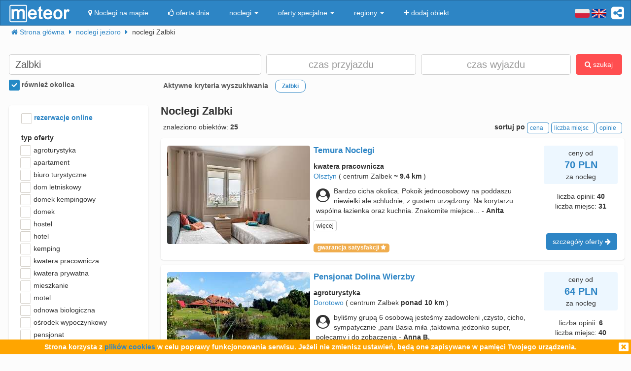

--- FILE ---
content_type: text/html; charset=UTF-8
request_url: https://meteor-turystyka.pl/noclegi,zalbki,0.html
body_size: 21081
content:
<!DOCTYPE html><html xmlns="http://www.w3.org/1999/xhtml" xml:lang="pl" lang="pl-PL" > <head > <meta http-equiv="Content-Type" content="text/html; charset=utf-8" /> <title>Zalbki noclegi, nocleg w Zalbkach (Dywity / olsztyński / warmińsko-mazurskie) od 40zł: - Meteor</title> <link rel="canonical" href="https://meteor-turystyka.pl/noclegi,zalbki,0.html" /> <meta name="referrer" content="always" /> <meta name="viewport" content="width=device-width, initial-scale=1.0, maximum-scale=1.0, user-scalable=no"/> <meta name="description" content="Szukasz noclegu w Zalbkach? 202 propozycji w najkorzystniejszej cenie - już od 40zł w serwisie Meteor. Przeczytaj opinie, porównaj ceny i zarezerwuj nocleg!" /> <meta name="Keywords" content="Noclegi Zalbki, nocleg w Zalbkach (Dywity / olsztyński / warmińsko-mazurskie) i okolice" /> <meta name="google-site-verification" content="UAPPgbDSijlJnfBn76sxjr9kpKUOoyKrMHqwQZScoJI" /> <meta name="apple-itunes-app" content="app-id=950200320" /> <link rel="manifest" href="/manifest.json"/> <meta name="theme-color" content="#2d85c5" /> <meta property="fb:app_id" content="784271398414728" /> <meta property="og:url" content="https://meteor-turystyka.pl/noclegi,zalbki,0.html" /> <meta property="og:title" content="Zalbki noclegi, nocleg w Zalbkach (Dywity / olsztyński / warmińsko-mazurskie) od 40zł: "/> <meta property="og:description" content="Szukasz noclegu w Zalbkach? 202 propozycji w najkorzystniejszej cenie - już od 40zł w serwisie Meteor. Przeczytaj opinie, porównaj ceny i zarezerwuj nocleg!" /> <meta property="og:type" content="website" /> <link rel="alternate" href="/noclegi,zalbki,0.html" hreflang="pl" /> <link rel="alternate" href="/en/accommodation,zalbki,0.html" hreflang="en" /> <link rel="alternate" href="/de/ubernachtung,zalbki,0.html" hreflang="de" /> <link rel="alternate" href="/ru/nochlegi,zalbki,0.html" hreflang="ru" /> <link rel="alternate" href="/es/alojamientos,zalbki,0.html" hreflang="es" /> <link rel="alternate" href="/it/alloggi,zalbki,0.html" hreflang="it" /> <meta name="Author" content="Meteor"> <link href="/gfx/favicon.png" rel="shortcut icon" type="image/vnd.microsoft.icon"/> <link rel="stylesheet" type="text/css" href="/generated/r92_dc4197fbfa0aa55f782ae7bcc4b481ca.css" /> <link rel="stylesheet" type="text/css" href="/vendor/font-awesome-4.7.0/css/font-awesome.min.css"/> <link rel="stylesheet" type="text/css" href="/vendor/icheck/skins/square/blue.css"/> <link rel="stylesheet" type="text/css" href="/vendor/splide-4.1.3/css/themes/splide-meteor.min.css"/> </head> <body id="link-search" class=" default lang-pl" data-base-url="" data-is-mobile="0" data-lang="pl" data-page-type="link-search" > <div id="page-wrapper"> <header> <div class="navigation-container"> <nav id="page-navigation"> <div class="navbar navbar-inverse" role="navigation" style="z-index:5;"> <div class="container"> <a class=" share-button hidden-xs navbar-right" data-toggle="tooltip" data-placement="bottom" title="UDOSTĘPNIJ"><i class="fa fa-share-alt-square" style="color: white; font-size: 30px; margin-left: 10px; padding-top: 10px;"></i></a> <div class="navbar-text navbar-right hidden-xs "> <span class="lang-switcher"> <img alt="pl" class="current lang-switcher-button" height="20" width="30" src="/gfx/flags/small/PL.png"/> <img alt="pl" class="current lang-switcher-button" height="20" width="30" src="/gfx/flags/small/EN.png"/> <span class="alternatives"> <a class="lang-switch" href="/en/accommodation,zalbki,0.html" rel="nofollow" ><img alt="en" height="40" width="60" src="/gfx/flags/big/EN.png"/></a> <a class="lang-switch" href="/de/ubernachtung,zalbki,0.html" rel="nofollow" ><img alt="de" height="40" width="60" src="/gfx/flags/big/DE.png"/></a> <a class="lang-switch" href="/ru/nochlegi,zalbki,0.html" rel="nofollow" ><img alt="ru" height="40" width="60" src="/gfx/flags/big/RU.png"/></a> <a class="lang-switch" href="/es/alojamientos,zalbki,0.html" rel="nofollow" ><img alt="es" height="40" width="60" src="/gfx/flags/big/ES.png"/></a> <a class="lang-switch" href="/it/alloggi,zalbki,0.html" rel="nofollow" ><img alt="it" height="40" width="60" src="/gfx/flags/big/IT.png"/></a> </span> </span> </div> <div class="navbar-header"> <a class="navbar-link pull-left visible-xs" style="padding: 4px 20px 4px 10px; " href="#" onclick=" window.history.back(); return false;"> <i class="fa fa-3x fa-angle-left"></i> </a> <a class="navbar-brand" href="/"> <img class="logo-top" alt="Meteor-turystyka.pl" src="/gfx/logo-big.png" /> </a> <button type="button" class="navbar-toggle" data-toggle="collapse" data-target=".navbar-collapse"> <span class="sr-only">nawigacja</span> <span class="icon-bar"></span> <span class="icon-bar"></span> <span class="icon-bar"></span> </button> <a class="navbar-brand pull-right share-button visible-xs"> <i class="fa fa-2x fa-share-alt-square" style="font-size: 30px; margin-right: 20px; padding-top: 6px;"> </i></a> </div> <div class="collapse navbar-collapse"> <ul class="nav navbar-nav"><li class="page page-level-1 page-map"><a href="/noclegi-mapa.html" title="" rel="nofollow" ><span><i class="fa fa-map-marker"></i> Noclegi na mapie</span></a></li><li class="page page-level-1 "><a href="/noclegi-oferta-dnia.html" title="" rel="nofollow" ><span><i class="fa fa-thumbs-o-up"></i> oferta dnia</span></a></li><li class="dropdown page page-level-1 dropdown"><a class="dropdown-toggle" data-toggle="dropdown" href="#" title="" ><span> noclegi <b class="caret"></b></span></a><ul class="dropdown-menu subpages subpages-level-1"><li class="dropdown page page-level-2 dropdown"><a class="dropdown-toggle" data-toggle="dropdown" href="#" title="" ><span> dolnośląskie <b class="caret"></b></span></a><ul class="dropdown-menu subpages subpages-level-2"><li class="page page-level-3 "><a href="/noclegi,wroclaw,0.html" title="" ><span> noclegi Wrocław</span></a></li><li class="page page-level-3 "><a href="/noclegi,karpacz,0.html" title="" ><span> noclegi Karpacz</span></a></li><li class="page page-level-3 "><a href="/noclegi,szklarska-poreba,0.html" title="" ><span> noclegi Szklarska Poręba</span></a></li><li class="page page-level-3 "><a href="/noclegi,jelenia-gora,0.html" title="" ><span> noclegi Jelenia Góra</span></a></li><li class="page page-level-3 "><a href="/noclegi,polanica-zdroj,0.html" title="" ><span> noclegi Polanica-Zdrój</span></a></li><li class="page page-level-3 "><a href="/noclegi,kudowa-zdroj,0.html" title="" ><span> noclegi Kudowa-Zdrój</span></a></li></ul></li><li class="dropdown page page-level-2 dropdown"><a class="dropdown-toggle" data-toggle="dropdown" href="#" title="" ><span> kujawsko-pomorskie <b class="caret"></b></span></a><ul class="dropdown-menu subpages subpages-level-2"><li class="page page-level-3 "><a href="/noclegi,torun,0.html" title="" ><span> noclegi Toruń</span></a></li></ul></li><li class="dropdown page page-level-2 dropdown"><a class="dropdown-toggle" data-toggle="dropdown" href="#" title="" ><span> łódzkie <b class="caret"></b></span></a><ul class="dropdown-menu subpages subpages-level-2"><li class="page page-level-3 "><a href="/noclegi,lodz,0.html" title="" ><span> noclegi Łódź</span></a></li></ul></li><li class="dropdown page page-level-2 dropdown"><a class="dropdown-toggle" data-toggle="dropdown" href="#" title="" ><span> lubelskie <b class="caret"></b></span></a><ul class="dropdown-menu subpages subpages-level-2"><li class="page page-level-3 "><a href="/noclegi,lublin,0.html" title="" ><span> noclegi Lublin</span></a></li></ul></li><li class="dropdown page page-level-2 dropdown"><a class="dropdown-toggle" data-toggle="dropdown" href="#" title="" ><span> lubuskie <b class="caret"></b></span></a><ul class="dropdown-menu subpages subpages-level-2"><li class="page page-level-3 "><a href="/noclegi,zielona-gora,0.html" title="" ><span> noclegi Zielona Góra</span></a></li></ul></li><li class="dropdown page page-level-2 dropdown"><a class="dropdown-toggle" data-toggle="dropdown" href="#" title="" ><span> małopolskie <b class="caret"></b></span></a><ul class="dropdown-menu subpages subpages-level-2"><li class="page page-level-3 "><a href="/noclegi,zakopane,0.html" title="" ><span> noclegi Zakopane</span></a></li><li class="page page-level-3 "><a href="/noclegi,krakow,0.html" title="" ><span> noclegi Kraków</span></a></li><li class="page page-level-3 "><a href="/noclegi,krynica-zdroj,0.html" title="" ><span> noclegi Krynica-Zdrój</span></a></li><li class="page page-level-3 "><a href="/noclegi,koscielisko,0.html" title="" ><span> noclegi Kościelisko</span></a></li><li class="page page-level-3 "><a href="/noclegi,bukowina-tatrzanska,0.html" title="" ><span> noclegi Bukowina Tatrzańska</span></a></li><li class="page page-level-3 "><a href="/noclegi,szczawnica,0.html" title="" ><span> noclegi Szczawnica</span></a></li><li class="page page-level-3 "><a href="/noclegi,bialka-tatrzanska,0.html" title="" ><span> noclegi Białka Tatrzańska</span></a></li><li class="page page-level-3 "><a href="/noclegi,poronin,0.html" title="" ><span> noclegi Poronin</span></a></li><li class="page page-level-3 "><a href="/noclegi,bialy-dunajec,0.html" title="" ><span> noclegi Biały Dunajec</span></a></li><li class="page page-level-3 "><a href="/noclegi,murzasichle,0.html" title="" ><span> noclegi Murzasichle</span></a></li><li class="page page-level-3 "><a href="/noclegi,zator,0.html" title="" ><span> noclegi Zator</span></a></li></ul></li><li class="dropdown page page-level-2 dropdown"><a class="dropdown-toggle" data-toggle="dropdown" href="#" title="" ><span> mazowieckie <b class="caret"></b></span></a><ul class="dropdown-menu subpages subpages-level-2"><li class="page page-level-3 "><a href="/noclegi,warszawa,0.html" title="" ><span> noclegi Warszawa</span></a></li></ul></li><li class="dropdown page page-level-2 dropdown"><a class="dropdown-toggle" data-toggle="dropdown" href="#" title="" ><span> opolskie <b class="caret"></b></span></a><ul class="dropdown-menu subpages subpages-level-2"><li class="page page-level-3 "><a href="/noclegi,opole,0.html" title="" ><span> noclegi Opole</span></a></li><li class="page page-level-3 "><a href="/noclegi,strzelce-opolskie,0.html" title="" ><span> noclegi Strzelce Opolskie</span></a></li></ul></li><li class="dropdown page page-level-2 dropdown"><a class="dropdown-toggle" data-toggle="dropdown" href="#" title="" ><span> podkarpackie <b class="caret"></b></span></a><ul class="dropdown-menu subpages subpages-level-2"><li class="page page-level-3 "><a href="/noclegi,polanczyk,0.html" title="" ><span> noclegi Polańczyk</span></a></li><li class="page page-level-3 "><a href="/noclegi,solina,0.html" title="" ><span> noclegi Solina</span></a></li><li class="page page-level-3 "><a href="/noclegi,ustrzyki-dolne,0.html" title="" ><span> noclegi Ustrzyki Dolne</span></a></li></ul></li><li class="dropdown page page-level-2 dropdown"><a class="dropdown-toggle" data-toggle="dropdown" href="#" title="" ><span> podlaskie <b class="caret"></b></span></a><ul class="dropdown-menu subpages subpages-level-2"><li class="page page-level-3 "><a href="/noclegi,augustow,0.html" title="" ><span> noclegi Augustów</span></a></li></ul></li><li class="dropdown page page-level-2 dropdown"><a class="dropdown-toggle" data-toggle="dropdown" href="#" title="" ><span> pomorskie <b class="caret"></b></span></a><ul class="dropdown-menu subpages subpages-level-2"><li class="page page-level-3 "><a href="/noclegi,gdansk,0.html" title="" ><span> noclegi Gdańsk</span></a></li><li class="page page-level-3 "><a href="/noclegi,wladyslawowo,0.html" title="" ><span> noclegi Władysławowo</span></a></li><li class="page page-level-3 "><a href="/noclegi,leba,0.html" title="" ><span> noclegi Łeba</span></a></li><li class="page page-level-3 "><a href="/noclegi,ustka,0.html" title="" ><span> noclegi Ustka</span></a></li><li class="page page-level-3 "><a href="/noclegi,sopot,0.html" title="" ><span> noclegi Sopot</span></a></li><li class="page page-level-3 "><a href="/noclegi,gdynia,0.html" title="" ><span> noclegi Gdynia</span></a></li><li class="page page-level-3 "><a href="/noclegi,jastrzebia-gora,0.html" title="" ><span> noclegi Jastrzębia Góra</span></a></li><li class="page page-level-3 "><a href="/noclegi,karwia,0.html" title="" ><span> noclegi Karwia</span></a></li><li class="page page-level-3 "><a href="/noclegi,stegna,0.html" title="" ><span> noclegi Stegna</span></a></li><li class="page page-level-3 "><a href="/noclegi,krynica-morska,0.html" title="" ><span> noclegi Krynica Morska</span></a></li><li class="page page-level-3 "><a href="/noclegi,rowy,0.html" title="" ><span> noclegi Rowy</span></a></li><li class="page page-level-3 "><a href="/noclegi,jastarnia,0.html" title="" ><span> noclegi Jastarnia</span></a></li></ul></li><li class="dropdown page page-level-2 dropdown"><a class="dropdown-toggle" data-toggle="dropdown" href="#" title="" ><span> śląskie <b class="caret"></b></span></a><ul class="dropdown-menu subpages subpages-level-2"><li class="page page-level-3 "><a href="/noclegi,wisla,0.html" title="" ><span> noclegi Wisła</span></a></li><li class="page page-level-3 "><a href="/noclegi,szczyrk,0.html" title="" ><span> noclegi Szczyrk</span></a></li><li class="page page-level-3 "><a href="/noclegi,ustron,0.html" title="" ><span> noclegi Ustroń</span></a></li></ul></li><li class="dropdown page page-level-2 dropdown"><a class="dropdown-toggle" data-toggle="dropdown" href="#" title="" ><span> świętokrzyskie <b class="caret"></b></span></a><ul class="dropdown-menu subpages subpages-level-2"><li class="page page-level-3 "><a href="/noclegi,kielce,0.html" title="" ><span> noclegi Kielce</span></a></li><li class="page page-level-3 "><a href="/noclegi,kielce,0.html" title="" ><span> noclegi Kielce</span></a></li></ul></li><li class="dropdown page page-level-2 dropdown"><a class="dropdown-toggle" data-toggle="dropdown" href="#" title="" ><span> warmińsko-mazurskie <b class="caret"></b></span></a><ul class="dropdown-menu subpages subpages-level-2"><li class="page page-level-3 "><a href="/noclegi,gizycko,0.html" title="" ><span> noclegi Giżycko</span></a></li><li class="page page-level-3 "><a href="/noclegi,mikolajki,0.html" title="" ><span> noclegi Mikołajki</span></a></li><li class="page page-level-3 "><a href="/noclegi,mragowo,0.html" title="" ><span> noclegi Mrągowo</span></a></li><li class="page page-level-3 "><a href="/noclegi,olsztyn,0.html" title="" ><span> noclegi Olsztyn</span></a></li></ul></li><li class="dropdown page page-level-2 dropdown"><a class="dropdown-toggle" data-toggle="dropdown" href="#" title="" ><span> wielkopolskie <b class="caret"></b></span></a><ul class="dropdown-menu subpages subpages-level-2"><li class="page page-level-3 "><a href="/noclegi,poznan,0.html" title="" ><span> noclegi Poznań</span></a></li></ul></li><li class="dropdown page page-level-2 dropdown"><a class="dropdown-toggle" data-toggle="dropdown" href="#" title="" ><span> zachodniopomorskie <b class="caret"></b></span></a><ul class="dropdown-menu subpages subpages-level-2"><li class="page page-level-3 "><a href="/noclegi,kolobrzeg,0.html" title="" ><span> noclegi Kołobrzeg</span></a></li><li class="page page-level-3 "><a href="/noclegi,mielno,0.html" title="" ><span> noclegi Mielno</span></a></li><li class="page page-level-3 "><a href="/noclegi,miedzyzdroje,0.html" title="" ><span> noclegi Międzyzdroje</span></a></li><li class="page page-level-3 "><a href="/noclegi,swinoujscie,0.html" title="" ><span> noclegi Świnoujście</span></a></li><li class="page page-level-3 "><a href="/noclegi,ustronie-morskie,0.html" title="" ><span> noclegi Ustronie Morskie</span></a></li><li class="page page-level-3 "><a href="/noclegi,rewal,0.html" title="" ><span> noclegi Rewal</span></a></li><li class="page page-level-3 "><a href="/noclegi,darlowo,0.html" title="" ><span> noclegi Darłowo</span></a></li><li class="page page-level-3 "><a href="/noclegi,sarbinowo,0.html" title="" ><span> noclegi Sarbinowo</span></a></li><li class="page page-level-3 "><a href="/noclegi,pobierowo,0.html" title="" ><span> noclegi Pobierowo</span></a></li><li class="page page-level-3 "><a href="/noclegi,jaroslawiec,0.html" title="" ><span> noclegi Jarosławiec</span></a></li><li class="page page-level-3 "><a href="/noclegi,szczecin,0.html" title="" ><span> noclegi Szczecin</span></a></li><li class="page page-level-3 "><a href="/noclegi,darlowko,0.html" title="" ><span> noclegi Darłówko</span></a></li><li class="page page-level-3 "><a href="/noclegi,dziwnow,0.html" title="" ><span> noclegi Dziwnów</span></a></li><li class="page page-level-3 "><a href="/noclegi,grzybowo,0.html" title="" ><span> noclegi Grzybowo</span></a></li></ul></li></ul></li><li class="dropdown page page-level-1 dropdown"><a class="dropdown-toggle" data-toggle="dropdown" href="#" title="" ><span> oferty specjalne <b class="caret"></b></span></a><ul class="dropdown-menu subpages subpages-level-1"><li class="page page-level-2 "><a href="/noclegi,zima-narty,125.html" title="" ><span> Zima i Narty</span></a></li><li class="page page-level-2 "><a href="/noclegi,ferie-zimowe,125.html" title="" ><span> Ferie zimowe</span></a></li><li class="page page-level-2 "><a href="/noclegi,karnawal,125.html" title="" ><span> Karnawał</span></a></li><li class="page page-level-2 "><a href="/noclegi,walentynki,125.html" title="" ><span> Walentynki</span></a></li><li class="page page-level-2 "><a href="/noclegi,przedwiosnie,125.html" title="" ><span> Przedwiośnie</span></a></li><li class="page page-level-2 "><a href="/noclegi,dzien-kobiet,125.html" title="" ><span> Dzień Kobiet</span></a></li><li class="page page-level-2 "><a href="/noclegi,wielkanoc,125.html" title="" ><span> Wielkanoc</span></a></li><li class="page page-level-2 "><a href="/noclegi,majowka,125.html" title="" ><span> Majówka</span></a></li><li class="page page-level-2 "><a href="/noclegi,wakacje,125.html" title="" ><span> Wakacje</span></a></li><li class="page page-level-2 "><a href="/noclegi,dlugi-weekend-sierpniowy,125.html" title="" ><span> Długi weekend sierpniowy</span></a></li><li class="page page-level-2 "><a href="/noclegi,jesienne-okazje,125.html" title="" ><span> Jesienne okazje</span></a></li><li class="page page-level-2 "><a href="/noclegi,dlugi-weekend-listopadowy,125.html" title="" ><span> Długi weekend listopadowy</span></a></li><li class="page page-level-2 "><a href="/noclegi,andrzejki,125.html" title="" ><span> Andrzejki</span></a></li><li class="page page-level-2 "><a href="/noclegi,boze-narodzenie,125.html" title="" ><span> Boże Narodzenie</span></a></li><li class="page page-level-2 "><a href="/noclegi,sylwester,125.html" title="" ><span> Sylwester</span></a></li></ul></li><li class="dropdown page page-level-1 dropdown"><a class="dropdown-toggle" data-toggle="dropdown" href="#" title="" ><span> regiony <b class="caret"></b></span></a><ul class="dropdown-menu subpages subpages-level-1"><li class="page page-level-2 "><a href="/noclegi,pomorze,58.html" title="" ><span> Pomorze</span></a></li><li class="page page-level-2 "><a href="/noclegi,wybrzeze-baltyckie,58.html" title="" ><span> Wybrzeże Bałtyckie</span></a></li><li class="page page-level-2 "><a href="/noclegi,kaszuby,58.html" title="" ><span> Kaszuby</span></a></li><li class="page page-level-2 "><a href="/noclegi,dolny-slask,58.html" title="" ><span> Dolny Śląsk</span></a></li><li class="page page-level-2 "><a href="/noclegi,beskidy,58.html" title="" ><span> Beskidy</span></a></li><li class="page page-level-2 "><a href="/noclegi,podhale,58.html" title="" ><span> Podhale</span></a></li><li class="page page-level-2 "><a href="/noclegi,sudety,58.html" title="" ><span> Sudety</span></a></li><li class="page page-level-2 "><a href="/noclegi,mazowsze,58.html" title="" ><span> Mazowsze</span></a></li><li class="page page-level-2 "><a href="/noclegi,mazury,58.html" title="" ><span> Mazury</span></a></li><li class="page page-level-2 "><a href="/noclegi,wielkopolska,58.html" title="" ><span> Wielkopolska</span></a></li><li class="page page-level-2 "><a href="/noclegi,tatry,58.html" title="" ><span> Tatry</span></a></li><li class="page page-level-2 "><a href="/noclegi,malopolska,58.html" title="" ><span> Małopolska</span></a></li><li class="page page-level-2 "><a href="/noclegi,polwysep-helski,58.html" title="" ><span> Półwysep Helski</span></a></li><li class="page page-level-2 "><a href="/noclegi,trojmiasto,58.html" title="" ><span> Trójmiasto</span></a></li><li class="page page-level-2 "><a href="/noclegi,podlasie,58.html" title="" ><span> Podlasie</span></a></li><li class="page page-level-2 "><a href="/noclegi,karkonosze,58.html" title="" ><span> Karkonosze</span></a></li><li class="page page-level-2 "><a href="/noclegi,bieszczady,58.html" title="" ><span> Bieszczady</span></a></li><li class="page page-level-2 "><a href="/noclegi,bory-tucholskie,58.html" title="" ><span> Bory Tucholskie</span></a></li><li class="page page-level-2 "><a href="/noclegi,pieniny,58.html" title="" ><span> Pieniny</span></a></li><li class="page page-level-2 "><a href="/noclegi,kotlina-klodzka,58.html" title="" ><span> Kotlina Kłodzka </span></a></li><li class="page page-level-2 "><a href="/noclegi,gorce,58.html" title="" ><span> Gorce</span></a></li><li class="page page-level-2 "><a href="/noclegi,gory-izerskie,58.html" title="" ><span> Góry Izerskie</span></a></li><li class="page page-level-2 "><a href="/noclegi,gory-swietokrzyskie,58.html" title="" ><span> Góry Świętokrzyskie</span></a></li><li class="page page-level-2 "><a href="/noclegi,roztocze,58.html" title="" ><span> Roztocze</span></a></li><li class="page page-level-2 "><a href="/noclegi,jura-krakowsko-czestochowska,58.html" title="" ><span> Jura Krakowsko-Częstochowska</span></a></li><li class="page page-level-2 "><a href="/noclegi,suwalszczyzna,58.html" title="" ><span> Suwalszczyzna</span></a></li><li class="page page-level-2 "><a href="/noclegi,puszcza-augustowska,58.html" title="" ><span> Puszcza Augustowska</span></a></li><li class="page page-level-2 "><a href="/noclegi,gory-sowie,58.html" title="" ><span> Góry Sowie</span></a></li><li class="page page-level-2 "><a href="/noclegi,puszcza-bialowieska,58.html" title="" ><span> Puszcza Białowieska</span></a></li><li class="page page-level-2 "><a href="/noclegi,puszcza-notecka,58.html" title="" ><span> Puszcza Notecka</span></a></li><li class="page page-level-2 "><a href="/noclegi,pojezierze-kujawskie,58.html" title="" ><span> Pojezierze Kujawskie</span></a></li><li class="page page-level-2 "><a href="/noclegi,gory-kaczawskie,58.html" title="" ><span> Góry Kaczawskie</span></a></li></ul></li><li class="page page-level-1 "><a href="/noclegi-dodaj-obiekt.html" title="" rel="nofollow" ><span><i class="fa fa-plus"></i> dodaj obiekt</span></a></li></ul> </div> </div> </div> </nav> </div> <div class="container"> <div class=" breadcrumbs" itemscope itemtype="http://schema.org/BreadcrumbList"> <span class="crumb" itemprop="itemListElement" itemscope itemtype="http://schema.org/ListItem"> <i class="fa fa-home hidden-xs"></i> <a itemprop="item" href="/"> <span itemprop="name"> <i class="fa fa-home visible-xs-inline"></i> <span class="hidden-xs">Strona główna</span> </span> <meta itemprop="position" content="1" /> </a> <span class="separator fa fa-caret-right"></span> </span> <span class="crumb" itemprop="itemListElement" itemscope itemtype="http://schema.org/ListItem"> <a itemprop="item" href="/noclegi,jezioro,57.html"> <span itemprop="name"> noclegi jezioro </span> <meta itemprop="position" content="2" /> </a> <span class="separator fa fa-caret-right"></span> </span> <span class="crumb" > <span > noclegi Zalbki </span> <span class="separator fa fa-caret-right"></span> </span> </div> </div> <div id="search-form-container" class="container"> <div class="on-load-remove text-center"> <i class="fa fa-gear fa-spin" style="font-size: 40px; position: absolute;"></i></div><form class="search-form search-form-main form-inline" data-initial-restrictions-url="formDataBonus%5Blocation_name%5D=Zalbki&formData%5Blocation_id_string%5D=0_21964&formDataBonus%5Blocation_extended%5D=1"> <input name="formDataBonus[coordinates][lat]" class="lat" type="hidden" /> <input name="formDataBonus[coordinates][lng]" class="lng" type="hidden" /> <input name="formDataBonus[coordinates][radius]" class="radius" type="hidden" /> <div class="row" > <div class="col-md-5 col-lg-5"> <input type="text" class="text-search-field form-control" id="location-name" name="formDataBonus[location_name]" placeholder="Gdzie szukasz noclegu?" title="wpisz nazwę miejsca w który poszukujesz noclegu"/> <input type="hidden" id="location-id" name="formData[location_id_string]"/> <div class="important-checkboxes visible-xs"> <span class="rowniez-okolica-container" style="display: none;"> <label title="odznacz jeśli nie interesuje Cie nocleg w okolicznych miejscowościach"> <input checked="checked" name="formDataBonus[miasto_strict]" class="rowniez-okolica" type="checkbox" /> również okolica </label> </span> <span style="visibility: hidden;">&nbsp;</span> </div> </div> <div class="col-xs-6 col-sm-6 col-md-3 col-lg-3 date-column"> <input type="text" class="text-search-field form-control date" name="formDataBonus[date_arrival]" placeholder="czas przyjazdu" title="wpisz datę przyjazdu"/> </div> <div class="col-xs-6 col-sm-6 col-md-3 col-lg-3 date-column"> <input type="text" class="text-search-field form-control date" name="formDataBonus[date_departure]" placeholder="czas wyjazdu" title="wpisz datę wyjazdu"/> </div> <div class="col-md-1 col-lg-1 hidden-xs hidden-sm"> <button class="btn btn-danger search-button" style="height: 42px;"><i class="fa fa-search"></i> szukaj</button> </div> </div> <div class="row search-settings hidden-xs"> <div class="col-md-3"> <div class="important-checkboxes"> <span class="rowniez-okolica-container" style="display: none;"> <label title="odznacz jeśli nie interesuje Cie nocleg w okolicznych miejscowościach"> <input checked="checked" name="formDataBonus[miasto_strict]" class="rowniez-okolica" type="checkbox" /> również okolica </label> </span> <span style="visibility: hidden;">&nbsp;</span> </div> </div> <div class="col-md-9"> <div class="restrictions-remover hidden-xs" style="display: none;"> <b>Aktywne kryteria wyszukiwania</b> <span class="restrictions"></span> </div> </div> </div> <div class="form-element-column visible-xs text-center remove-on-search-result-loaded search-button-row-2" style="margin-top: 13px;"> <button class="btn btn-danger search-button"><i class="fa fa-search"></i> szukaj</button> <button class="btn btn-info toggle-filters-button visible-xs-inline"><i class="fa fa-filter"></i> filtry</button> <button class="btn btn-primary show-calendar-button hidden-xs" title="kliknij aby wybrać tydzień, w którym poszukujesz noclegu"><i class="fa fa-calendar"></i> <span class="info"></span></button> <button class="btn btn-primary show-map-button hidden-xs hidden-sm" title="kliknij aby zanzaczyć na mapie obszar poszukiwania noclegu"><i class="fa fa-map-marker"></i> <span class="info"></span></button> </div> </form> <div class="pull-right hidden-xs hidden-sm quick-special-offers" style="display: none;"> Oferty specjalne <button class="btn btn-primary btn-xs quick-special-offer-button" data-promocja-grupa-id="239"> <img class="lazy-image-loader hidden" src="/gfx/image-loader.svg" data-src="/gfx/special-offer/zima-narty.jpg" /> Zima - Narty 2025/2026 (<b class="number"></b>) </button> <button class="btn btn-primary btn-xs quick-special-offer-button" data-promocja-grupa-id="243"> <img class="lazy-image-loader hidden" src="/gfx/image-loader.svg" data-src="/gfx/special-offer/ferie-zimowe.jpg" /> Ferie zimowe 2026 (<b class="number"></b>) </button> </div><div class="search-form-results-wrapper row"> <div class="col-md-3 col-lg-3"> <div class="search-form-filter-home"> <form class="search-form search-form-filter form-inline"> <div class="form-row col-xs-6 col-sm-4 col-md-12" style="margin-top:5px;"> <label style="color:#2D85C5;"> <input name="formData[roomadmin_online_reservations]" class="online-reservations" type="checkbox" /> rezerwacje online </label> </div> <div class="rodzaj-option-list form-row hidden-xs hidden-sm col-xs-6 col-sm-4 col-md-12"> <div class="label-column"> <label>typ oferty</label> </div> <div class=" value-column rodzaj-list" style=""> <div class="rodzaj-option rodzaj-option-1" data-maska="1" > <label class="rodzaj-label"> <input type='checkbox' name="formDataBonus[rodzaj_maska_arr][1]" value="1" data-label="agroturystyka"/> agroturystyka <span class="count"></span> </label> </div> <div class="rodzaj-option rodzaj-option-2" data-maska="2" > <label class="rodzaj-label"> <input type='checkbox' name="formDataBonus[rodzaj_maska_arr][2]" value="2" data-label="apartament"/> apartament <span class="count"></span> </label> </div> <div class="rodzaj-option rodzaj-option-4" data-maska="4" > <label class="rodzaj-label"> <input type='checkbox' name="formDataBonus[rodzaj_maska_arr][4]" value="4" data-label="biuro turystyczne"/> biuro turystyczne <span class="count"></span> </label> </div> <div class="rodzaj-option rodzaj-option-33554432" data-maska="33554432" > <label class="rodzaj-label"> <input type='checkbox' name="formDataBonus[rodzaj_maska_arr][33554432]" value="33554432" data-label="dom letniskowy"/> dom letniskowy <span class="count"></span> </label> </div> <div class="rodzaj-option rodzaj-option-16" data-maska="16" > <label class="rodzaj-label"> <input type='checkbox' name="formDataBonus[rodzaj_maska_arr][16]" value="16" data-label="domek kempingowy"/> domek kempingowy <span class="count"></span> </label> </div> <div class="rodzaj-option rodzaj-option-8" data-maska="8" > <label class="rodzaj-label"> <input type='checkbox' name="formDataBonus[rodzaj_maska_arr][8]" value="8" data-label="domek letniskowy"/> domek <span class="count"></span> </label> </div> <div class="rodzaj-option rodzaj-option-64" data-maska="64" > <label class="rodzaj-label"> <input type='checkbox' name="formDataBonus[rodzaj_maska_arr][64]" value="64" data-label="hostel"/> hostel <span class="count"></span> </label> </div> <div class="rodzaj-option rodzaj-option-128" data-maska="128" > <label class="rodzaj-label"> <input type='checkbox' name="formDataBonus[rodzaj_maska_arr][128]" value="128" data-label="hotel"/> hotel <span class="count"></span> </label> </div> <div class="rodzaj-option rodzaj-option-256" data-maska="256" > <label class="rodzaj-label"> <input type='checkbox' name="formDataBonus[rodzaj_maska_arr][256]" value="256" data-label="kemping"/> kemping <span class="count"></span> </label> </div> <div class="rodzaj-option rodzaj-option-67108864" data-maska="67108864" > <label class="rodzaj-label"> <input type='checkbox' name="formDataBonus[rodzaj_maska_arr][67108864]" value="67108864" data-label="kwatera pracownicza"/> kwatera pracownicza <span class="count"></span> </label> </div> <div class="rodzaj-option rodzaj-option-512" data-maska="512" > <label class="rodzaj-label"> <input type='checkbox' name="formDataBonus[rodzaj_maska_arr][512]" value="512" data-label="kwatera prywatna"/> kwatera prywatna <span class="count"></span> </label> </div> <div class="rodzaj-option rodzaj-option-134217728" data-maska="134217728" > <label class="rodzaj-label"> <input type='checkbox' name="formDataBonus[rodzaj_maska_arr][134217728]" value="134217728" data-label="mieszkanie"/> mieszkanie <span class="count"></span> </label> </div> <div class="rodzaj-option rodzaj-option-1024" data-maska="1024" > <label class="rodzaj-label"> <input type='checkbox' name="formDataBonus[rodzaj_maska_arr][1024]" value="1024" data-label="motel"/> motel <span class="count"></span> </label> </div> <div class="rodzaj-option rodzaj-option-262144" data-maska="262144" > <label class="rodzaj-label"> <input type='checkbox' name="formDataBonus[rodzaj_maska_arr][262144]" value="262144" data-label="odnowa biologiczna"/> odnowa biologiczna <span class="count"></span> </label> </div> <div class="rodzaj-option rodzaj-option-4096" data-maska="4096" > <label class="rodzaj-label"> <input type='checkbox' name="formDataBonus[rodzaj_maska_arr][4096]" value="4096" data-label="ośrodek wypoczynkowy"/> ośrodek wypoczynkowy <span class="count"></span> </label> </div> <div class="rodzaj-option rodzaj-option-8192" data-maska="8192" > <label class="rodzaj-label"> <input type='checkbox' name="formDataBonus[rodzaj_maska_arr][8192]" value="8192" data-label="pensjonat"/> pensjonat <span class="count"></span> </label> </div> <div class="rodzaj-option rodzaj-option-268435456" data-maska="268435456" > <label class="rodzaj-label"> <input type='checkbox' name="formDataBonus[rodzaj_maska_arr][268435456]" value="268435456" data-label="pokój gościnny"/> pokój gościnny <span class="count"></span> </label> </div> <div class="rodzaj-option rodzaj-option-536870912" data-maska="536870912" > <label class="rodzaj-label"> <input type='checkbox' name="formDataBonus[rodzaj_maska_arr][536870912]" value="536870912" data-label="pole namiotowe"/> pole namiotowe <span class="count"></span> </label> </div> <div class="rodzaj-option rodzaj-option-65536" data-maska="65536" > <label class="rodzaj-label"> <input type='checkbox' name="formDataBonus[rodzaj_maska_arr][65536]" value="65536" data-label="sanatorium"/> sanatorium <span class="count"></span> </label> </div> <div class="rodzaj-option rodzaj-option-131072" data-maska="131072" > <label class="rodzaj-label"> <input type='checkbox' name="formDataBonus[rodzaj_maska_arr][131072]" value="131072" data-label="schronisko"/> schronisko <span class="count"></span> </label> </div> <div class="rodzaj-option rodzaj-option-524288" data-maska="524288" > <label class="rodzaj-label"> <input type='checkbox' name="formDataBonus[rodzaj_maska_arr][524288]" value="524288" data-label="stanica"/> stanica <span class="count"></span> </label> </div> <div class="rodzaj-option rodzaj-option-1048576" data-maska="1048576" > <label class="rodzaj-label"> <input type='checkbox' name="formDataBonus[rodzaj_maska_arr][1048576]" value="1048576" data-label="stanica wędkarska"/> stanica wędkarska <span class="count"></span> </label> </div> <div class="rodzaj-option rodzaj-option-2097152" data-maska="2097152" > <label class="rodzaj-label"> <input type='checkbox' name="formDataBonus[rodzaj_maska_arr][2097152]" value="2097152" data-label="usługa noclegowa"/> usługa noclegowa <span class="count"></span> </label> </div> <div class="rodzaj-option rodzaj-option-4194304" data-maska="4194304" > <label class="rodzaj-label"> <input type='checkbox' name="formDataBonus[rodzaj_maska_arr][4194304]" value="4194304" data-label="willa"/> willa <span class="count"></span> </label> </div> <div class="rodzaj-option rodzaj-option-8388608" data-maska="8388608" > <label class="rodzaj-label"> <input type='checkbox' name="formDataBonus[rodzaj_maska_arr][8388608]" value="8388608" data-label="zajazd"/> zajazd <span class="count"></span> </label> </div> <div class="rodzaj-option rodzaj-option-16777216" data-maska="16777216" > <label class="rodzaj-label"> <input type='checkbox' name="formDataBonus[rodzaj_maska_arr][16777216]" value="16777216" data-label="zamek & dwór & pałac"/> zamek & dwór & pałac <span class="count"></span> </label> </div> <div class="rodzaj-option rodzaj-option-32" data-maska="32" > <label class="rodzaj-label"> <input type='checkbox' name="formDataBonus[rodzaj_maska_arr][32]" value="32" data-label="gastronomia"/> gastronomia <span class="count"></span> </label> </div> <div class="rodzaj-option rodzaj-option-32768" data-maska="32768" > <label class="rodzaj-label"> <input type='checkbox' name="formDataBonus[rodzaj_maska_arr][32768]" value="32768" data-label="restauracja"/> restauracja <span class="count"></span> </label> </div> </div> <div><a class="show-more-rodzaj-button" onclick="$('.rodzaj-option-list').addClass('show-all');">pokaż więcej <i class="fa fa-chevron-right"></i></a></div> <div><a class="show-less-rodzaj-button" onclick="$('.rodzaj-option-list').removeClass('show-all');">zwiń <i class="fa fa-chevron-left"></i></a></div> </div> <div class="form-row col-xs-6 col-sm-4 col-md-12"> <div class="label-column"> <label>typ oferty</label> </div> <div class=" value-column" style=""> <select class="rodzaj-select" multiple="multiple" name="formDataBonus[rodzaj_maska_arr][]"> <option value="1" data-label="agroturystyka">agroturystyka</option> <option value="2" data-label="apartament">apartament</option> <option value="4" data-label="biuro turystyczne">biuro turystyczne</option> <option value="33554432" data-label="dom letniskowy">dom letniskowy</option> <option value="16" data-label="domek kempingowy">domek kempingowy</option> <option value="8" data-label="domek letniskowy">domek letniskowy</option> <option value="64" data-label="hostel">hostel</option> <option value="128" data-label="hotel">hotel</option> <option value="256" data-label="kemping">kemping</option> <option value="67108864" data-label="kwatera pracownicza">kwatera pracownicza</option> <option value="512" data-label="kwatera prywatna">kwatera prywatna</option> <option value="134217728" data-label="mieszkanie">mieszkanie</option> <option value="1024" data-label="motel">motel</option> <option value="262144" data-label="odnowa biologiczna">odnowa biologiczna</option> <option value="4096" data-label="ośrodek wypoczynkowy">ośrodek wypoczynkowy</option> <option value="8192" data-label="pensjonat">pensjonat</option> <option value="268435456" data-label="pokój gościnny">pokój gościnny</option> <option value="536870912" data-label="pole namiotowe">pole namiotowe</option> <option value="65536" data-label="sanatorium">sanatorium</option> <option value="131072" data-label="schronisko">schronisko</option> <option value="524288" data-label="stanica">stanica</option> <option value="1048576" data-label="stanica wędkarska">stanica wędkarska</option> <option value="2097152" data-label="usługa noclegowa">usługa noclegowa</option> <option value="4194304" data-label="willa">willa</option> <option value="8388608" data-label="zajazd">zajazd</option> <option value="16777216" data-label="zamek & dwór & pałac">zamek & dwór & pałac</option> <option value="32" data-label="gastronomia">gastronomia</option> <option value="32768" data-label="restauracja">restauracja</option> </select> </div> </div> <div class="form-row col-xs-6 col-sm-4 col-md-12"> <div class="label-column"> <label>cena</label> </div> <div class=" value-column" style=""> <select class="price-select" name="formDataBonus[cena]"> <option value="">dowolna</option> <option value="15">&lt; 15 PLN</option> <option value="30">&lt; 30 PLN</option> <option value="45">&lt; 45 PLN</option> <option value="60">&lt; 60 PLN</option> <option value="100">&lt; 100 PLN</option> <option value="-100">&gt; 100 PLN</option> </select> </div> </div> <div class="form-row col-xs-6 col-sm-4 col-md-12"> <div class="label-column"> <label>liczba miejsc</label> </div> <div class=" value-column" style=""> <select class="miejsca-select" name="formDataBonus[miejsca]"> <option value="">dowolna</option> <option value="10">&lt;= 10</option> <option value="-10">&gt;= 10</option> <option value="-30">&gt;= 30</option> <option value="-80">&gt;= 80</option> <option value="-100">&gt;= 100</option> <option value="-200">&gt;= 200</option> </select> </div> </div>  <div class="form-row col-xs-6 col-sm-4 col-md-12"> <div class="label-column"> <label>promocja</label> </div> <div class=" value-column" style=""> <select class="promocja-select" name="formData[promocja_grupa_id_eq]"> <option value="">brak</option> <option value="239">Zima - Narty 2025/2026</option> <option value="243">Ferie zimowe 2026</option> <option value="244">Karnawał 2026</option> <option value="245">Walentynki 2026</option> <option value="246">Przedwiośnie 2026</option> <option value="249">Dzień Kobiet 2026</option> <option value="247">Wielkanoc 2026</option> <option value="248">Majówka 2026</option> <option value="251">Wakacje 2026</option> <option value="252">Długi Weekend Sierpniowy 2026</option> <option value="253">Jesienne okazje 2026</option> <option value="254">Długi weekend listopadowy 2026</option> <option value="255">Andrzejki 2026</option> <option value="256">Boże Narodzenie 2026</option> <option value="257">Sylwester 2026</option> </select> </div> </div> <div class="attributes-sidebar form-row"> <div class="attribute-categories"> <div class="attribute-category col-sm-4 col-md-12"> <div class="label-column attribute-category-name"> Rodzaj oferty </div> <div class=" value-column attributes" > <div class="attribute attribute-398"> <label style="font-weight: normal;"> <input type="checkbox" name="formData[attribute_id_all_in_and_state_eq_1][398]" value="398" data-label="apartamenty"/> apartamenty&nbsp;<span class="count">(...)</span> </label> </div> <div class="attribute attribute-267"> <label style="font-weight: normal;"> <input type="checkbox" name="formData[attribute_id_all_in_and_state_eq_1][267]" value="267" data-label="domki"/> domki&nbsp;<span class="count">(...)</span> </label> </div> <div class="attribute attribute-271"> <label style="font-weight: normal;"> <input type="checkbox" name="formData[attribute_id_all_in_and_state_eq_1][271]" value="271" data-label="pokoje czteroosobowe"/> pokoje czteroosobowe&nbsp;<span class="count">(...)</span> </label> </div> <div class="attribute attribute-268"> <label style="font-weight: normal;"> <input type="checkbox" name="formData[attribute_id_all_in_and_state_eq_1][268]" value="268" data-label="pokoje dwuosobowe"/> pokoje dwuosobowe&nbsp;<span class="count">(...)</span> </label> </div> <div class="attribute attribute-269"> <label style="font-weight: normal;"> <input type="checkbox" name="formData[attribute_id_all_in_and_state_eq_1][269]" value="269" data-label="pokoje jednoosobowe"/> pokoje jednoosobowe&nbsp;<span class="count">(...)</span> </label> </div> <div class="attribute attribute-270"> <label style="font-weight: normal;"> <input type="checkbox" name="formData[attribute_id_all_in_and_state_eq_1][270]" value="270" data-label="pokoje trzyosobowe"/> pokoje trzyosobowe&nbsp;<span class="count">(...)</span> </label> </div> <div class="attribute attribute-272"> <label style="font-weight: normal;"> <input type="checkbox" name="formData[attribute_id_all_in_and_state_eq_1][272]" value="272" data-label="pokoje wieloosobowe"/> pokoje wieloosobowe&nbsp;<span class="count">(...)</span> </label> </div> </div> </div> <div class="attribute-category col-sm-4 col-md-12"> <div class="label-column attribute-category-name"> Obiekt </div> <div class=" value-column attributes" > <div class="attribute attribute-27"> <label style="font-weight: normal;"> <input type="checkbox" name="formData[attribute_id_all_in_and_state_eq_1][27]" value="27" data-label="akceptacja zwierząt"/> akceptacja zwierząt&nbsp;<span class="count">(...)</span> </label> </div> <div class="attribute attribute-32"> <label style="font-weight: normal;"> <input type="checkbox" name="formData[attribute_id_all_in_and_state_eq_1][32]" value="32" data-label="całkowity zakaz palenia"/> całkowity zakaz palenia&nbsp;<span class="count">(...)</span> </label> </div> <div class="attribute attribute-19"> <label style="font-weight: normal;"> <input type="checkbox" name="formData[attribute_id_all_in_and_state_eq_1][19]" value="19" data-label="internet"/> internet&nbsp;<span class="count">(...)</span> </label> </div> <div class="attribute attribute-20"> <label style="font-weight: normal;"> <input type="checkbox" name="formData[attribute_id_all_in_and_state_eq_1][20]" value="20" data-label="parking"/> parking&nbsp;<span class="count">(...)</span> </label> </div> <div class="attribute attribute-23"> <label style="font-weight: normal;"> <input type="checkbox" name="formData[attribute_id_all_in_and_state_eq_1][23]" value="23" data-label="parking strzeżony"/> parking strzeżony&nbsp;<span class="count">(...)</span> </label> </div> <div class="attribute attribute-25"> <label style="font-weight: normal;"> <input type="checkbox" name="formData[attribute_id_all_in_and_state_eq_1][25]" value="25" data-label="parking w garażu"/> parking w garażu&nbsp;<span class="count">(...)</span> </label> </div> <div class="attribute attribute-148"> <label style="font-weight: normal;"> <input type="checkbox" name="formData[attribute_id_all_in_and_state_eq_1][148]" value="148" data-label="rehabilitacja"/> rehabilitacja&nbsp;<span class="count">(...)</span> </label> </div> <div class="attribute attribute-31"> <label style="font-weight: normal;"> <input type="checkbox" name="formData[attribute_id_all_in_and_state_eq_1][31]" value="31" data-label="zakaz zwierząt"/> zakaz zwierząt&nbsp;<span class="count">(...)</span> </label> </div> </div> </div> <div class="attribute-category col-sm-4 col-md-12"> <div class="label-column attribute-category-name"> W pokojach / domkach </div> <div class=" value-column attributes" > <div class="attribute attribute-279"> <label style="font-weight: normal;"> <input type="checkbox" name="formData[attribute_id_all_in_and_state_eq_1][279]" value="279" data-label="aneks kuchenny"/> aneks kuchenny&nbsp;<span class="count">(...)</span> </label> </div> <div class="attribute attribute-280"> <label style="font-weight: normal;"> <input type="checkbox" name="formData[attribute_id_all_in_and_state_eq_1][280]" value="280" data-label="balkon"/> balkon&nbsp;<span class="count">(...)</span> </label> </div> <div class="attribute attribute-292"> <label style="font-weight: normal;"> <input type="checkbox" name="formData[attribute_id_all_in_and_state_eq_1][292]" value="292" data-label="klimatyzacja"/> klimatyzacja&nbsp;<span class="count">(...)</span> </label> </div> <div class="attribute attribute-306"> <label style="font-weight: normal;"> <input type="checkbox" name="formData[attribute_id_all_in_and_state_eq_1][306]" value="306" data-label="łazienka"/> łazienka&nbsp;<span class="count">(...)</span> </label> </div> <div class="attribute attribute-281"> <label style="font-weight: normal;"> <input type="checkbox" name="formData[attribute_id_all_in_and_state_eq_1][281]" value="281" data-label="telewizor"/> telewizor&nbsp;<span class="count">(...)</span> </label> </div> <div class="attribute attribute-302"> <label style="font-weight: normal;"> <input type="checkbox" name="formData[attribute_id_all_in_and_state_eq_1][302]" value="302" data-label="żelazko"/> żelazko&nbsp;<span class="count">(...)</span> </label> </div> </div> </div> <div class="attribute-category col-sm-4 col-md-12"> <div class="label-column attribute-category-name"> Ogólnodostępne </div> <div class=" value-column attributes" > <div class="attribute attribute-197"> <label style="font-weight: normal;"> <input type="checkbox" name="formData[attribute_id_all_in_and_state_eq_1][197]" value="197" data-label="czajnik"/> czajnik&nbsp;<span class="count">(...)</span> </label> </div> <div class="attribute attribute-188"> <label style="font-weight: normal;"> <input type="checkbox" name="formData[attribute_id_all_in_and_state_eq_1][188]" value="188" data-label="grill"/> grill&nbsp;<span class="count">(...)</span> </label> </div> <div class="attribute attribute-180"> <label style="font-weight: normal;"> <input type="checkbox" name="formData[attribute_id_all_in_and_state_eq_1][180]" value="180" data-label="kominek"/> kominek&nbsp;<span class="count">(...)</span> </label> </div> <div class="attribute attribute-194"> <label style="font-weight: normal;"> <input type="checkbox" name="formData[attribute_id_all_in_and_state_eq_1][194]" value="194" data-label="kuchnia ogólnodostępna"/> kuchnia ogólnodostępna&nbsp;<span class="count">(...)</span> </label> </div> <div class="attribute attribute-192"> <label style="font-weight: normal;"> <input type="checkbox" name="formData[attribute_id_all_in_and_state_eq_1][192]" value="192" data-label="leżaki"/> leżaki&nbsp;<span class="count">(...)</span> </label> </div> <div class="attribute attribute-196"> <label style="font-weight: normal;"> <input type="checkbox" name="formData[attribute_id_all_in_and_state_eq_1][196]" value="196" data-label="lodówka"/> lodówka&nbsp;<span class="count">(...)</span> </label> </div> <div class="attribute attribute-187"> <label style="font-weight: normal;"> <input type="checkbox" name="formData[attribute_id_all_in_and_state_eq_1][187]" value="187" data-label="miejsce na ognisko"/> miejsce na ognisko&nbsp;<span class="count">(...)</span> </label> </div> <div class="attribute attribute-190"> <label style="font-weight: normal;"> <input type="checkbox" name="formData[attribute_id_all_in_and_state_eq_1][190]" value="190" data-label="ogród"/> ogród&nbsp;<span class="count">(...)</span> </label> </div> </div> </div> <div class="attribute-category col-sm-4 col-md-12"> <div class="label-column attribute-category-name"> Wyposażenie łazienek </div> <div class=" value-column attributes" > <div class="attribute attribute-318"> <label style="font-weight: normal;"> <input type="checkbox" name="formData[attribute_id_all_in_and_state_eq_1][318]" value="318" data-label="pralka"/> pralka&nbsp;<span class="count">(...)</span> </label> </div> <div class="attribute attribute-320"> <label style="font-weight: normal;"> <input type="checkbox" name="formData[attribute_id_all_in_and_state_eq_1][320]" value="320" data-label="wanna"/> wanna&nbsp;<span class="count">(...)</span> </label> </div> </div> </div> <div class="attribute-category col-sm-4 col-md-12"> <div class="label-column attribute-category-name"> Posiłki i napoje </div> <div class=" value-column attributes" > <div class="attribute attribute-136"> <label style="font-weight: normal;"> <input type="checkbox" name="formData[attribute_id_all_in_and_state_eq_1][136]" value="136" data-label="drink bar"/> drink bar&nbsp;<span class="count">(...)</span> </label> </div> <div class="attribute attribute-132"> <label style="font-weight: normal;"> <input type="checkbox" name="formData[attribute_id_all_in_and_state_eq_1][132]" value="132" data-label="ekologiczne jedzenie"/> ekologiczne jedzenie&nbsp;<span class="count">(...)</span> </label> </div> <div class="attribute attribute-123"> <label style="font-weight: normal;"> <input type="checkbox" name="formData[attribute_id_all_in_and_state_eq_1][123]" value="123" data-label="kuchnia bezglutenowa"/> kuchnia bezglutenowa&nbsp;<span class="count">(...)</span> </label> </div> <div class="attribute attribute-125"> <label style="font-weight: normal;"> <input type="checkbox" name="formData[attribute_id_all_in_and_state_eq_1][125]" value="125" data-label="kuchnia wegańska"/> kuchnia wegańska&nbsp;<span class="count">(...)</span> </label> </div> <div class="attribute attribute-124"> <label style="font-weight: normal;"> <input type="checkbox" name="formData[attribute_id_all_in_and_state_eq_1][124]" value="124" data-label="kuchnia wegetariańska"/> kuchnia wegetariańska&nbsp;<span class="count">(...)</span> </label> </div> <div class="attribute attribute-121"> <label style="font-weight: normal;"> <input type="checkbox" name="formData[attribute_id_all_in_and_state_eq_1][121]" value="121" data-label="posiłki dla dzieci"/> posiłki dla dzieci&nbsp;<span class="count">(...)</span> </label> </div> <div class="attribute attribute-98"> <label style="font-weight: normal;"> <input type="checkbox" name="formData[attribute_id_all_in_and_state_eq_1][98]" value="98" data-label="wyżywienie w obiekcie"/> wyżywienie w obiekcie&nbsp;<span class="count">(...)</span> </label> </div> </div> </div> <div class="attribute-category col-sm-4 col-md-12"> <div class="label-column attribute-category-name"> Dodatkowe usługi </div> <div class=" value-column attributes" > <div class="attribute attribute-161"> <label style="font-weight: normal;"> <input type="checkbox" name="formData[attribute_id_all_in_and_state_eq_1][161]" value="161" data-label="pokoje na godziny"/> pokoje na godziny&nbsp;<span class="count">(...)</span> </label> </div> <div class="attribute attribute-158"> <label style="font-weight: normal;"> <input type="checkbox" name="formData[attribute_id_all_in_and_state_eq_1][158]" value="158" data-label="przechowalnia bagażu"/> przechowalnia bagażu&nbsp;<span class="count">(...)</span> </label> </div> <div class="attribute attribute-159"> <label style="font-weight: normal;"> <input type="checkbox" name="formData[attribute_id_all_in_and_state_eq_1][159]" value="159" data-label="recepcja"/> recepcja&nbsp;<span class="count">(...)</span> </label> </div> <div class="attribute attribute-162"> <label style="font-weight: normal;"> <input type="checkbox" name="formData[attribute_id_all_in_and_state_eq_1][162]" value="162" data-label="sejf"/> sejf&nbsp;<span class="count">(...)</span> </label> </div> <div class="attribute attribute-177"> <label style="font-weight: normal;"> <input type="checkbox" name="formData[attribute_id_all_in_and_state_eq_1][177]" value="177" data-label="wypożyczalnia samochodów"/> wypożyczalnia samochodów&nbsp;<span class="count">(...)</span> </label> </div> </div> </div> <div class="attribute-category col-sm-4 col-md-12"> <div class="label-column attribute-category-name"> Rekreacja </div> <div class=" value-column attributes" > <div class="attribute attribute-139"> <label style="font-weight: normal;"> <input type="checkbox" name="formData[attribute_id_all_in_and_state_eq_1][139]" value="139" data-label="basen"/> basen&nbsp;<span class="count">(...)</span> </label> </div> <div class="attribute attribute-140"> <label style="font-weight: normal;"> <input type="checkbox" name="formData[attribute_id_all_in_and_state_eq_1][140]" value="140" data-label="basen kryty"/> basen kryty&nbsp;<span class="count">(...)</span> </label> </div> <div class="attribute attribute-141"> <label style="font-weight: normal;"> <input type="checkbox" name="formData[attribute_id_all_in_and_state_eq_1][141]" value="141" data-label="basen odkryty"/> basen odkryty&nbsp;<span class="count">(...)</span> </label> </div> <div class="attribute attribute-60"> <label style="font-weight: normal;"> <input type="checkbox" name="formData[attribute_id_all_in_and_state_eq_1][60]" value="60" data-label="boisko sportowe"/> boisko sportowe&nbsp;<span class="count">(...)</span> </label> </div> <div class="attribute attribute-73"> <label style="font-weight: normal;"> <input type="checkbox" name="formData[attribute_id_all_in_and_state_eq_1][73]" value="73" data-label="grzybobranie"/> grzybobranie&nbsp;<span class="count">(...)</span> </label> </div> <div class="attribute attribute-65"> <label style="font-weight: normal;"> <input type="checkbox" name="formData[attribute_id_all_in_and_state_eq_1][65]" value="65" data-label="jazda konna"/> jazda konna&nbsp;<span class="count">(...)</span> </label> </div> <div class="attribute attribute-58"> <label style="font-weight: normal;"> <input type="checkbox" name="formData[attribute_id_all_in_and_state_eq_1][58]" value="58" data-label="kort tenisowy"/> kort tenisowy&nbsp;<span class="count">(...)</span> </label> </div> <div class="attribute attribute-74"> <label style="font-weight: normal;"> <input type="checkbox" name="formData[attribute_id_all_in_and_state_eq_1][74]" value="74" data-label="polowanie"/> polowanie&nbsp;<span class="count">(...)</span> </label> </div> <div class="attribute attribute-78"> <label style="font-weight: normal;"> <input type="checkbox" name="formData[attribute_id_all_in_and_state_eq_1][78]" value="78" data-label="spływy kajakowe"/> spływy kajakowe&nbsp;<span class="count">(...)</span> </label> </div> <div class="attribute attribute-68"> <label style="font-weight: normal;"> <input type="checkbox" name="formData[attribute_id_all_in_and_state_eq_1][68]" value="68" data-label="trasy rowerowe"/> trasy rowerowe&nbsp;<span class="count">(...)</span> </label> </div> <div class="attribute attribute-72"> <label style="font-weight: normal;"> <input type="checkbox" name="formData[attribute_id_all_in_and_state_eq_1][72]" value="72" data-label="wędkowanie"/> wędkowanie&nbsp;<span class="count">(...)</span> </label> </div> <div class="attribute attribute-69"> <label style="font-weight: normal;"> <input type="checkbox" name="formData[attribute_id_all_in_and_state_eq_1][69]" value="69" data-label="wypożyczalnia rowerów"/> wypożyczalnia rowerów&nbsp;<span class="count">(...)</span> </label> </div> </div> </div> <div class="attribute-category col-sm-4 col-md-12"> <div class="label-column attribute-category-name"> Basen i odnowa biologiczna </div> <div class=" value-column attributes" > <div class="attribute attribute-143"> <label style="font-weight: normal;"> <input type="checkbox" name="formData[attribute_id_all_in_and_state_eq_1][143]" value="143" data-label="jacuzzi"/> jacuzzi&nbsp;<span class="count">(...)</span> </label> </div> <div class="attribute attribute-147"> <label style="font-weight: normal;"> <input type="checkbox" name="formData[attribute_id_all_in_and_state_eq_1][147]" value="147" data-label="sauna"/> sauna&nbsp;<span class="count">(...)</span> </label> </div> <div class="attribute attribute-146"> <label style="font-weight: normal;"> <input type="checkbox" name="formData[attribute_id_all_in_and_state_eq_1][146]" value="146" data-label="siłownia"/> siłownia&nbsp;<span class="count">(...)</span> </label> </div> </div> </div> <div class="attribute-category col-sm-4 col-md-12"> <div class="label-column attribute-category-name"> Dla dzieci </div> <div class=" value-column attributes" > <div class="attribute attribute-218"> <label style="font-weight: normal;"> <input type="checkbox" name="formData[attribute_id_all_in_and_state_eq_1][218]" value="218" data-label="animacje"/> animacje&nbsp;<span class="count">(...)</span> </label> </div> <div class="attribute attribute-217"> <label style="font-weight: normal;"> <input type="checkbox" name="formData[attribute_id_all_in_and_state_eq_1][217]" value="217" data-label="brodzik"/> brodzik&nbsp;<span class="count">(...)</span> </label> </div> <div class="attribute attribute-211"> <label style="font-weight: normal;"> <input type="checkbox" name="formData[attribute_id_all_in_and_state_eq_1][211]" value="211" data-label="kojec dziecięcy"/> kojec dziecięcy&nbsp;<span class="count">(...)</span> </label> </div> <div class="attribute attribute-208"> <label style="font-weight: normal;"> <input type="checkbox" name="formData[attribute_id_all_in_and_state_eq_1][208]" value="208" data-label="krzesełko do karmienia"/> krzesełko do karmienia&nbsp;<span class="count">(...)</span> </label> </div> <div class="attribute attribute-205"> <label style="font-weight: normal;"> <input type="checkbox" name="formData[attribute_id_all_in_and_state_eq_1][205]" value="205" data-label="łóżeczko dziecięce"/> łóżeczko dziecięce&nbsp;<span class="count">(...)</span> </label> </div> <div class="attribute attribute-214"> <label style="font-weight: normal;"> <input type="checkbox" name="formData[attribute_id_all_in_and_state_eq_1][214]" value="214" data-label="nocnik"/> nocnik&nbsp;<span class="count">(...)</span> </label> </div> <div class="attribute attribute-210"> <label style="font-weight: normal;"> <input type="checkbox" name="formData[attribute_id_all_in_and_state_eq_1][210]" value="210" data-label="opiekunka"/> opiekunka&nbsp;<span class="count">(...)</span> </label> </div> <div class="attribute attribute-204"> <label style="font-weight: normal;"> <input type="checkbox" name="formData[attribute_id_all_in_and_state_eq_1][204]" value="204" data-label="piaskownica"/> piaskownica&nbsp;<span class="count">(...)</span> </label> </div> <div class="attribute attribute-203"> <label style="font-weight: normal;"> <input type="checkbox" name="formData[attribute_id_all_in_and_state_eq_1][203]" value="203" data-label="plac zabaw"/> plac zabaw&nbsp;<span class="count">(...)</span> </label> </div> <div class="attribute attribute-209"> <label style="font-weight: normal;"> <input type="checkbox" name="formData[attribute_id_all_in_and_state_eq_1][209]" value="209" data-label="pokój zabaw"/> pokój zabaw&nbsp;<span class="count">(...)</span> </label> </div> <div class="attribute attribute-206"> <label style="font-weight: normal;"> <input type="checkbox" name="formData[attribute_id_all_in_and_state_eq_1][206]" value="206" data-label="przewijak"/> przewijak&nbsp;<span class="count">(...)</span> </label> </div> <div class="attribute attribute-334"> <label style="font-weight: normal;"> <input type="checkbox" name="formData[attribute_id_all_in_and_state_eq_1][334]" value="334" data-label="przyjazny dzieciom"/> przyjazny dzieciom&nbsp;<span class="count">(...)</span> </label> </div> <div class="attribute attribute-207"> <label style="font-weight: normal;"> <input type="checkbox" name="formData[attribute_id_all_in_and_state_eq_1][207]" value="207" data-label="wanienka"/> wanienka&nbsp;<span class="count">(...)</span> </label> </div> </div> </div> <div class="attribute-category col-sm-4 col-md-12"> <div class="label-column attribute-category-name"> Udogodnienia dla niepełnosprawnych </div> <div class=" value-column attributes" > <div class="attribute attribute-335"> <label style="font-weight: normal;"> <input type="checkbox" name="formData[attribute_id_all_in_and_state_eq_1][335]" value="335" data-label="przyjazny niepełnosprawnym"/> przyjazny niepełnosprawnym&nbsp;<span class="count">(...)</span> </label> </div> </div> </div> <div class="attribute-category col-sm-4 col-md-12"> <div class="label-column attribute-category-name"> Przyjazny alergikom </div> <div class=" value-column attributes" > <div class="attribute attribute-225"> <label style="font-weight: normal;"> <input type="checkbox" name="formData[attribute_id_all_in_and_state_eq_1][225]" value="225" data-label="pościel antyalergiczna"/> pościel antyalergiczna&nbsp;<span class="count">(...)</span> </label> </div> </div> </div> <div class="attribute-category col-sm-4 col-md-12"> <div class="label-column attribute-category-name"> Organizacja imprez </div> <div class=" value-column attributes" > <div class="attribute attribute-50"> <label style="font-weight: normal;"> <input type="checkbox" name="formData[attribute_id_all_in_and_state_eq_1][50]" value="50" data-label="imprezy integracyjne"/> imprezy integracyjne&nbsp;<span class="count">(...)</span> </label> </div> <div class="attribute attribute-47"> <label style="font-weight: normal;"> <input type="checkbox" name="formData[attribute_id_all_in_and_state_eq_1][47]" value="47" data-label="sala konferencyjna"/> sala konferencyjna&nbsp;<span class="count">(...)</span> </label> </div> <div class="attribute attribute-48"> <label style="font-weight: normal;"> <input type="checkbox" name="formData[attribute_id_all_in_and_state_eq_1][48]" value="48" data-label="wesela"/> wesela&nbsp;<span class="count">(...)</span> </label> </div> <div class="attribute attribute-400"> <label style="font-weight: normal;"> <input type="checkbox" name="formData[attribute_id_all_in_and_state_eq_1][400]" value="400" data-label="wieczory kawalerskie"/> wieczory kawalerskie&nbsp;<span class="count">(...)</span> </label> </div> <div class="attribute attribute-399"> <label style="font-weight: normal;"> <input type="checkbox" name="formData[attribute_id_all_in_and_state_eq_1][399]" value="399" data-label="wieczory panieńskie"/> wieczory panieńskie&nbsp;<span class="count">(...)</span> </label> </div> <div class="attribute attribute-52"> <label style="font-weight: normal;"> <input type="checkbox" name="formData[attribute_id_all_in_and_state_eq_1][52]" value="52" data-label="zielone szkoły"/> zielone szkoły&nbsp;<span class="count">(...)</span> </label> </div> </div> </div> <div class="attribute-category col-sm-4 col-md-12"> <div class="label-column attribute-category-name"> Lokalizacja </div> <div class=" value-column attributes" > <div class="attribute attribute-323"> <label style="font-weight: normal;"> <input type="checkbox" name="formData[attribute_id_all_in_and_state_eq_1][323]" value="323" data-label="blisko jeziora"/> blisko jeziora&nbsp;<span class="count">(...)</span> </label> </div> <div class="attribute attribute-325"> <label style="font-weight: normal;"> <input type="checkbox" name="formData[attribute_id_all_in_and_state_eq_1][325]" value="325" data-label="blisko lasu"/> blisko lasu&nbsp;<span class="count">(...)</span> </label> </div> <div class="attribute attribute-324"> <label style="font-weight: normal;"> <input type="checkbox" name="formData[attribute_id_all_in_and_state_eq_1][324]" value="324" data-label="blisko morza"/> blisko morza&nbsp;<span class="count">(...)</span> </label> </div> <div class="attribute attribute-326"> <label style="font-weight: normal;"> <input type="checkbox" name="formData[attribute_id_all_in_and_state_eq_1][326]" value="326" data-label="położony ustronnie"/> położony ustronnie&nbsp;<span class="count">(...)</span> </label> </div> <div class="attribute attribute-327"> <label style="font-weight: normal;"> <input type="checkbox" name="formData[attribute_id_all_in_and_state_eq_1][327]" value="327" data-label="położony w centrum"/> położony w centrum&nbsp;<span class="count">(...)</span> </label> </div> </div> </div> <div class="attribute-category col-sm-4 col-md-12"> <div class="label-column attribute-category-name"> Warsztaty / szkolenia </div> <div class=" value-column attributes" > <div class="attribute attribute-86"> <label style="font-weight: normal;"> <input type="checkbox" name="formData[attribute_id_all_in_and_state_eq_1][86]" value="86" data-label="szkolenia żeglarskie"/> szkolenia żeglarskie&nbsp;<span class="count">(...)</span> </label> </div> </div> </div> <div class="attribute-category col-sm-4 col-md-12"> <div class="label-column attribute-category-name"> Zdrowie </div> <div class=" value-column attributes" > <div class="attribute attribute-357"> <label style="font-weight: normal;"> <input type="checkbox" name="formData[attribute_id_all_in_and_state_eq_1][357]" value="357" data-label="dezynfekcja"/> dezynfekcja&nbsp;<span class="count">(...)</span> </label> </div> <div class="attribute attribute-360"> <label style="font-weight: normal;"> <input type="checkbox" name="formData[attribute_id_all_in_and_state_eq_1][360]" value="360" data-label="ogólnodostępne środki do dezynfekcji rąk"/> ogólnodostępne środki do dezynfekcji rąk&nbsp;<span class="count">(...)</span> </label> </div> <div class="attribute attribute-355"> <label style="font-weight: normal;"> <input type="checkbox" name="formData[attribute_id_all_in_and_state_eq_1][355]" value="355" data-label="pokoje na kwarantannę"/> pokoje na kwarantannę&nbsp;<span class="count">(...)</span> </label> </div> </div> </div> <div class="attribute-category col-sm-4 col-md-12"> <div class="label-column attribute-category-name"> Widok </div> <div class=" value-column attributes" > <div class="attribute attribute-330"> <label style="font-weight: normal;"> <input type="checkbox" name="formData[attribute_id_all_in_and_state_eq_1][330]" value="330" data-label="widok na góry"/> widok na góry&nbsp;<span class="count">(...)</span> </label> </div> <div class="attribute attribute-329"> <label style="font-weight: normal;"> <input type="checkbox" name="formData[attribute_id_all_in_and_state_eq_1][329]" value="329" data-label="widok na jezioro"/> widok na jezioro&nbsp;<span class="count">(...)</span> </label> </div> <div class="attribute attribute-331"> <label style="font-weight: normal;"> <input type="checkbox" name="formData[attribute_id_all_in_and_state_eq_1][331]" value="331" data-label="widok na las"/> widok na las&nbsp;<span class="count">(...)</span> </label> </div> <div class="attribute attribute-328"> <label style="font-weight: normal;"> <input type="checkbox" name="formData[attribute_id_all_in_and_state_eq_1][328]" value="328" data-label="widok na morze"/> widok na morze&nbsp;<span class="count">(...)</span> </label> </div> </div> </div> <div class="attribute-category col-sm-4 col-md-12"> <div class="label-column attribute-category-name"> Forma płatności </div> <div class=" value-column attributes" > <div class="attribute attribute-258"> <label style="font-weight: normal;"> <input type="checkbox" name="formData[attribute_id_all_in_and_state_eq_1][258]" value="258" data-label="płatność kartą płatniczą"/> płatność kartą płatniczą&nbsp;<span class="count">(...)</span> </label> </div> </div> </div> <div class="attribute-category col-sm-4 col-md-12"> <div class="label-column attribute-category-name"> Oferta dla </div> <div class=" value-column attributes" > <div class="attribute attribute-275"> <label style="font-weight: normal;"> <input type="checkbox" name="formData[attribute_id_all_in_and_state_eq_1][275]" value="275" data-label="grupy"/> grupy&nbsp;<span class="count">(...)</span> </label> </div> </div> </div> </div> <div class="text-center attribute-categories-toggler" style="display: none;"> <button class="btn btn-primary toggle-advanced-filters-button"><span>więcej filtrów</span><span style="display: none;">mniej filtrów</span></button> </div></div> <div class="clearfix"></div> <div class="form-element-column visible-xs text-center" "> <button class="btn btn-danger search-button"><i class="fa fa-search"></i> szukaj</button> <button class="btn btn-info toggle-filters-button visible-xs-inline"><i class="fa fa-filter"></i> filtry</button> <button class="btn btn-primary show-calendar-button hidden-xs" title="kliknij aby wybrać tydzień, w którym poszukujesz noclegu"><i class="fa fa-calendar"></i> <span class="info"></span></button> <button class="btn btn-primary show-map-button hidden-xs hidden-sm" title="kliknij aby zanzaczyć na mapie obszar poszukiwania noclegu"><i class="fa fa-map-marker"></i> <span class="info"></span></button> </div> </form> </div> </div> <div class="restrictions-remover text-center visible-xs" style="display: none; margin-bottom: 20px;"> <div><b>Aktywne kryteria wyszukiwania</b></div> <span class="restrictions"></span> </div> <div class="search-form-results search-results col-md-9 col-lg-9"></div> <div class="restrictions-remover-bottom text-center" style="display: none;"> <div class="restrictions-remover" style="display: none;"> <h3><i class="fa fa-info-circle"></i> <b>Aby zwiększyć liczbę wyników usuń jedno z poniższych kryteriów</b></h3> <span class="restrictions"></span> </div> </div></div> <div class="promo-info"> <div class="promo-item"> <i class="fa fa-check"></i> Rezerwacje online </div> <div class="promo-item"> <i class="fa fa-check"></i> Bez prowizji </div> <div class="promo-item"> <i class="fa fa-check"></i> Gwarancja najlepszych cen </div> <div class="promo-item"> <i class="fa fa-check"></i> Bezpośredni kontakt </div> </div> </div> </header> <main id="page-content" class="container"> <div class="row"> <div class="col-md-3 col-lg-3"> <div class="search-form-filter-home-2"> </div> <div class="shown-on-map-button-home hidden-xs hidden-sm" data-lng="20.543811798" data-lat="53.812908173"></div> <br class="clr"/> <div class="bottom-links"> <div class="section-with-subsections hidden-xs"> <div class="panel panel-default"> <div class="panel-heading hidden" style="cursor:pointer;" data-toggle="collapse" data-target="#section-with-subsections-zPrawejBelki-panel-body">Podobne wyszukania <i class="fa fa-angle-double-right"></i></div> <div class="panel-body xcollapse" id="section-with-subsections-zPrawejBelki-panel-body"> <div class="anchor-box container-fluid "> </div> </div> </div> </div> </div> </div> <div class="search-results remove-on-search-result-loaded col-md-9 col-lg-9"> <h1 class="result-title"> Noclegi Zalbki</h1> <div> <div class="col-md-8 hidden-xs"> <span>znaleziono obiektów: <b> 25</b></span> </div> <div class="result-stats col-xs-12 col-md-4 text-right"> <div class="text-right"> <b>sortuj po</b> <a href="#" class="sort-button btn btn-xs btn-primary" data-name="price" data-state="" title="sortuj po cenie, tanio / drogo">cena</a> <a href="#" class="sort-button btn btn-xs btn-primary" data-name="beds" data-state="" title="sortuj po liczbie miejsc">liczba miejsc</a> <a href="#" class="sort-button btn btn-xs btn-primary" data-name="reviews" data-state="" title="sortuj po liczbie opinii">opinie</a> </div> </div></div><div class="clearfix"></div><div class="mobile-app-banner-container visible-xs" data-location="search-results-top"></div><ul class="result-list strong-words-container" data-strong-words-list="[]"> <li class="result-row js-link" data-url="/temura,olsztyn.html" data-facility-url="/temura,olsztyn.html" data-target="_blank"> <div class="image text-center"> <img alt="Temura Noclegi" src="https://meteor-turystyka.pl/images/base/14/13253/531294_30.jpg" data-src-small="https://meteor-turystyka.pl/images/base/14/13253/531294_30.jpg"/> </div> <div class="name visible-xs text-center"> <a href="/temura,olsztyn.html" target="_blank">Temura Noclegi</a> </div> <div class="details"> <div class="pull-right extra-info text-center">  <div class="price-container"> <div >ceny od</div> <div><b class="text-standout price"> 70 PLN</b></div> <div>za nocleg</div> </div>  <div class="hidden-xs">  <div class="number-of-reviews-container"> liczba opinii: <b>40</b> </div> <div>liczba miejsc: <b> 31 </b></div> </div> <div class="text-right hidden-xs hidden-sm go-to-details-button-wrapper" onclick="ga('send', {hitType: 'event', eventCategory: 'link-search.button', eventAction: 'click', eventLabel: 'show-details', transport: 'beacon'});"> <a class="btn btn-success " href="/temura,olsztyn.html">szczegóły oferty <span class="fa fa-arrow-right"></span></a> </div> </div> <div class="base-info"> <h3 class="name ellipsis hidden-xs"> <a target="_self" onclick="ga('send', {hitType: 'event', eventCategory: 'facility-row-static', eventAction: 'click', eventLabel: 'position-1', transport: 'beacon'});" href="/temura,olsztyn.html"> Temura Noclegi </a> </h3> <div> <span class="label visible-xs visible-sm label-warning partner-info" style="margin-top: 5px;max-width:150px;">gwarancja satysfakcji <i class="fa fa-star fa"></i></span> <b> kwatera pracownicza </b> </div> <div > <a href="/noclegi,olsztyn,0.html">Olsztyn</a>  <span class="distance hidden-xs"> ( centrum Zalbek <b> ~ 9.4 km </b> ) </span> </div> <div class="visible-xs">  <div class="number-of-reviews-container"> liczba opinii: <b>40</b> </div> <div>liczba miejsc: <b> 31 </b></div> </div> <div class="visible-lg review-container "> <div class="review-avatar pull-left"> <i class="fa fa-user-circle fa-2x"></i> </div> <div class="review-text"> Bardzo cicha okolica. Pokoik jednoosobowy na poddaszu niewielki ale schludnie, z gustem urządzony. Na korytarzu wspólna łazienka oraz kuchnia. Znakomite miejsce... -&nbsp;<b>Anita</b> </div> </div> <div class="description visible-lg"> <div> <button class="btn btn-xs btn-default show-description-button">więcej</button> <div class="hidden hidden-description"> W pokoju: łóżko lub sofa, szafa/wieszak, stół/stolik, lampka, TV, (Wi-Fi). Apartament dla 6-8 osób
W przytulnym apartamencie dla 6-8 osób oferujemy: 4 sypialnie z dwoma oddzielnymi lub podwójnymi łóżkami, wyposażoną kuchnię połączoną z jadalnią oraz łazienkę z prysznicem. W każdym pokoju znajduje s... </div> </div> </div> <br class="clr"/> <span class="label hidden-xs hidden-sm label-warning partner-info" style="margin-top: 5px;">gwarancja satysfakcji <i class="fa fa-star fa"></i></span> </div> </div></li> <li class="result-row js-link" data-url="/dolinawierzby,dorotowo.html" data-facility-url="/dolinawierzby,dorotowo.html" data-target="_blank"> <div class="image text-center"> <img alt="Pensjonat Dolina Wierzby" src="https://meteor-turystyka.pl/images/base/9/8536/417458_30.jpg" data-src-small="https://meteor-turystyka.pl/images/base/9/8536/417458_30.jpg"/> </div> <div class="name visible-xs text-center"> <a href="/dolinawierzby,dorotowo.html" target="_blank">Pensjonat Dolina Wierzby</a> </div> <div class="details"> <div class="pull-right extra-info text-center">  <div class="price-container"> <div >ceny od</div> <div><b class="text-standout price"> 64 PLN</b></div> <div>za nocleg</div> </div>  <div class="hidden-xs">  <div class="number-of-reviews-container"> liczba opinii: <b>6</b> </div> <div>liczba miejsc: <b> 40 </b></div> </div> <div class="text-right hidden-xs hidden-sm go-to-details-button-wrapper" onclick="ga('send', {hitType: 'event', eventCategory: 'link-search.button', eventAction: 'click', eventLabel: 'show-details', transport: 'beacon'});"> <a class="btn btn-success " href="/dolinawierzby,dorotowo.html">szczegóły oferty <span class="fa fa-arrow-right"></span></a> </div> </div> <div class="base-info"> <h3 class="name ellipsis hidden-xs"> <a target="_self" onclick="ga('send', {hitType: 'event', eventCategory: 'facility-row-static', eventAction: 'click', eventLabel: 'position-2', transport: 'beacon'});" href="/dolinawierzby,dorotowo.html"> Pensjonat Dolina Wierzby </a> </h3> <div> <span class="label visible-xs visible-sm label-warning partner-info" style="margin-top: 5px;max-width:150px;">gwarancja satysfakcji <i class="fa fa-star fa"></i></span> <b> agroturystyka </b> </div> <div > <a href="/noclegi,dorotowo,0.html">Dorotowo</a>  <span class="distance hidden-xs"> ( centrum Zalbek <b> ponad 10 km </b> ) </span> </div> <div class="visible-xs">  <div class="number-of-reviews-container"> liczba opinii: <b>6</b> </div> <div>liczba miejsc: <b> 40 </b></div> </div> <div class="visible-lg review-container "> <div class="review-avatar pull-left"> <i class="fa fa-user-circle fa-2x"></i> </div> <div class="review-text"> byliśmy grupą 6 osobową jesteśmy zadowoleni ,czysto, cicho, sympatycznie ,pani Basia miła ,taktowna jedzonko super, polecamy i do zobaczenia -&nbsp;<b>Anna B.</b> </div> </div> <div class="description visible-lg"> <div> <button class="btn btn-xs btn-default show-description-button">więcej</button> <div class="hidden hidden-description"> W naszej ofercie mamy pokoje z łazienkami.
W pokojach: TV, dostęp do&nbsp;internetu.
Możliwość wstawienia lodówki i&nbsp;czajnika. Oferujemy apartamenty z tarasami, każdy z niezależnym wejściem.
Na apartament składa się: sypialnia, pokój dzienny, łazienka.
W apartamencie: TV, dostęp do&n... </div> </div> </div> <br class="clr"/> <span class="label hidden-xs hidden-sm label-warning partner-info" style="margin-top: 5px;">gwarancja satysfakcji <i class="fa fa-star fa"></i></span> </div> </div></li> <li class="result-row js-link" data-url="/ugrazki-olsztyn,olsztyn.html" data-facility-url="/ugrazki-olsztyn,olsztyn.html" data-target="_blank"> <div class="image text-center"> <img alt="Noclegi U Grażki" src="https://meteor-turystyka.pl/images/base/29/28766/113221_30.jpg" data-src-small="https://meteor-turystyka.pl/images/base/29/28766/113221_30.jpg"/> </div> <div class="name visible-xs text-center"> <a href="/ugrazki-olsztyn,olsztyn.html" target="_blank">Noclegi U Grażki</a> </div> <div class="details"> <div class="pull-right extra-info text-center">  <div class="price-container"> <div >ceny od</div> <div><b class="text-standout price"> 50 PLN</b></div> <div>za nocleg</div> </div>  <div class="hidden-xs">  <div class="number-of-reviews-container"> liczba opinii: <b>2</b> </div> <div>liczba miejsc: <b> 21 </b></div> </div> <div class="text-right hidden-xs hidden-sm go-to-details-button-wrapper" onclick="ga('send', {hitType: 'event', eventCategory: 'link-search.button', eventAction: 'click', eventLabel: 'show-details', transport: 'beacon'});"> <a class="btn btn-success " href="/ugrazki-olsztyn,olsztyn.html">szczegóły oferty <span class="fa fa-arrow-right"></span></a> </div> </div> <div class="base-info"> <h3 class="name ellipsis hidden-xs"> <a target="_self" onclick="ga('send', {hitType: 'event', eventCategory: 'facility-row-static', eventAction: 'click', eventLabel: 'position-3', transport: 'beacon'});" href="/ugrazki-olsztyn,olsztyn.html"> Noclegi U Grażki </a> </h3> <div> <b> kwatera pracownicza </b> </div> <div > <a href="/noclegi,olsztyn,0.html">Olsztyn</a>  <span class="distance hidden-xs"> ( centrum Zalbek <b> ~ 6.3 km </b> ) </span> </div> <div class="visible-xs">  <div class="number-of-reviews-container"> liczba opinii: <b>2</b> </div> <div>liczba miejsc: <b> 21 </b></div> </div> <div class="description visible-lg"> Zapraszamy do komfortowych pokoi w cichej, zielonej okolicy. Spokojne osiedle z infrastrukturą, marketami. W pobliżu jeziorka zachęcające do odpoczynku. </div> </div> </div></li> <li class="result-row js-link" data-url="/pracownicze-klewki,klewki.html" data-facility-url="/pracownicze-klewki,klewki.html" data-target="_blank"> <div class="image text-center"> <img alt="Noclegi Pracownicze Olsztyn" src="https://meteor-turystyka.pl/images/base/19/18303/337921_30.jpg" data-src-small="https://meteor-turystyka.pl/images/base/19/18303/337921_30.jpg"/> </div> <div class="name visible-xs text-center"> <a href="/pracownicze-klewki,klewki.html" target="_blank">Noclegi Pracownicze Olsztyn</a> </div> <div class="details"> <div class="pull-right extra-info text-center">  <div class="price-container"> <div >ceny od</div> <div><b class="text-standout price"> 40 PLN</b></div> <div>za nocleg</div> </div>  <div class="hidden-xs">  <div>liczba miejsc: <b> 12 </b></div> </div> <div class="text-right hidden-xs hidden-sm go-to-details-button-wrapper" onclick="ga('send', {hitType: 'event', eventCategory: 'link-search.button', eventAction: 'click', eventLabel: 'show-details', transport: 'beacon'});"> <a class="btn btn-success " href="/pracownicze-klewki,klewki.html">szczegóły oferty <span class="fa fa-arrow-right"></span></a> </div> </div> <div class="base-info"> <h3 class="name ellipsis hidden-xs"> <a target="_self" onclick="ga('send', {hitType: 'event', eventCategory: 'facility-row-static', eventAction: 'click', eventLabel: 'position-4', transport: 'beacon'});" href="/pracownicze-klewki,klewki.html"> Noclegi Pracownicze Olsztyn </a> </h3> <div> <span class="label visible-xs visible-sm label-warning partner-info" style="margin-top: 5px;max-width:150px;">gwarancja satysfakcji <i class="fa fa-star fa"></i></span> <b> kwatera pracownicza </b> </div> <div > <a href="/noclegi,klewki,0.html">Klewki</a>  <span class="distance hidden-xs"> ( centrum Zalbek <b> ~ 8.4 km </b> ) </span> </div> <div class="visible-xs">  <div>liczba miejsc: <b> 12 </b></div> </div> <div class="description visible-lg"> W pokojach: bezprzewodowy dostęp do&nbsp;internetu (Wi-Fi), TV. Do dyspozycji gości: 4 łazienki, 4 aneksy kuchenne, pralka. Na terenie obiektu: parking. Dla zainteresowanych organizujemy spływy kajakowe. W odległości 8 km Olsztyn. Serdecznie zapraszamy do&nbsp;skorzystania z naszej oferty - za... </div> <br class="clr"/> <span class="label hidden-xs hidden-sm label-warning partner-info" style="margin-top: 5px;">gwarancja satysfakcji <i class="fa fa-star fa"></i></span> </div> </div></li> <li class="result-row js-link" data-url="/domek-szypry,szypry.html" data-facility-url="/domek-szypry,szypry.html" data-target="_blank"> <div class="image text-center"> <img alt="Domek letniskowy na Mazurach" class="lazy-image-loader" src="/gfx/image-loader.svg" data-src="https://meteor-turystyka.pl/images/base/18/17420/251413_30.jpg" data-src-small="https://meteor-turystyka.pl/images/base/18/17420/251413_30.jpg"/> </div> <div class="name visible-xs text-center"> <a href="/domek-szypry,szypry.html" target="_blank">Domek letniskowy na Mazurach</a> </div> <div class="details"> <div class="pull-right extra-info text-center">  <div class="price-container"> <div >ceny od</div> <div><b class="text-standout price"> 44 PLN</b></div> <div>za nocleg</div> </div>  <div class="hidden-xs">  <div class="number-of-reviews-container"> liczba opinii: <b>1</b> </div> <div>liczba miejsc: <b> 8 </b></div> </div> <div class="text-right hidden-xs hidden-sm go-to-details-button-wrapper" onclick="ga('send', {hitType: 'event', eventCategory: 'link-search.button', eventAction: 'click', eventLabel: 'show-details', transport: 'beacon'});"> <a class="btn btn-success " href="/domek-szypry,szypry.html">szczegóły oferty <span class="fa fa-arrow-right"></span></a> </div> </div> <div class="base-info"> <h3 class="name ellipsis hidden-xs"> <a target="_self" onclick="ga('send', {hitType: 'event', eventCategory: 'facility-row-static', eventAction: 'click', eventLabel: 'position-5', transport: 'beacon'});" href="/domek-szypry,szypry.html"> Domek letniskowy na Mazurach </a> </h3> <div> <b> domek (letniskowy) </b> </div> <div > <a href="/noclegi,szypry,0.html">Szypry</a>  <span class="distance hidden-xs"> ( centrum Zalbek <b> ~ 2.6 km </b> ) </span> </div> <div class="visible-xs">  <div class="number-of-reviews-container"> liczba opinii: <b>1</b> </div> <div>liczba miejsc: <b> 8 </b></div> </div> <div class="description visible-lg"> Samodzielny, ogrodzony domek w Szyprach bezpośrednio nad jez. Wadąg, w pięknym starym lesie z własnym molo, łódką. Drewniany, klimatyczny z zadaszonym 40-metrowym tarasem z widokiem na jezioro. Do 8 osób. Dwie sypialnie, salon kominkowy - parter, pokój, wyposażona kuchnia. Dwa miejsca parkingowe. </div> </div> </div></li> <li class="result-row js-link" data-url="/mysliwskiezacisze-nikielkowo,nikielkowo.html" data-facility-url="/mysliwskiezacisze-nikielkowo,nikielkowo.html" data-target="_blank"> <div class="image text-center"> <img alt="Zajazd Myśliwskie Zacisze" class="lazy-image-loader" src="/gfx/image-loader.svg" data-src="https://meteor-turystyka.pl/images/base/18/17269/413225_30.jpg" data-src-small="https://meteor-turystyka.pl/images/base/18/17269/413225_30.jpg"/> </div> <div class="name visible-xs text-center"> <a href="/mysliwskiezacisze-nikielkowo,nikielkowo.html" target="_blank">Zajazd Myśliwskie Zacisze</a> </div> <div class="details"> <div class="pull-right extra-info text-center">  <div class="price-container"> <div >ceny od</div> <div><b class="text-standout price"> 70 PLN</b></div> <div>za nocleg</div> </div>  <div class="hidden-xs">  <div class="number-of-reviews-container"> liczba opinii: <b>4</b> </div> <div>liczba miejsc: <b> 38 </b></div> </div> <div class="text-right hidden-xs hidden-sm go-to-details-button-wrapper" onclick="ga('send', {hitType: 'event', eventCategory: 'link-search.button', eventAction: 'click', eventLabel: 'show-details', transport: 'beacon'});"> <a class="btn btn-success " href="/mysliwskiezacisze-nikielkowo,nikielkowo.html">szczegóły oferty <span class="fa fa-arrow-right"></span></a> </div> </div> <div class="base-info"> <h3 class="name ellipsis hidden-xs"> <a target="_self" onclick="ga('send', {hitType: 'event', eventCategory: 'facility-row-static', eventAction: 'click', eventLabel: 'position-6', transport: 'beacon'});" href="/mysliwskiezacisze-nikielkowo,nikielkowo.html"> Zajazd Myśliwskie Zacisze </a> </h3> <div> <span class="label visible-xs visible-sm label-warning partner-info" style="margin-top: 5px;max-width:150px;">gwarancja satysfakcji <i class="fa fa-star fa"></i></span> <b> zajazd </b> </div> <div > <a href="/noclegi,nikielkowo,0.html">Nikielkowo</a>  <span class="distance hidden-xs"> ( centrum Zalbek <b> ~ 1.4 km </b> ) </span> </div> <div class="visible-xs">  <div class="number-of-reviews-container"> liczba opinii: <b>4</b> </div> <div>liczba miejsc: <b> 38 </b></div> </div> <div class="description visible-lg"> Zajazd Myśliwskie Zacisze to całoroczna oferta dla rodzin i firm odwiedzających Warmię i Mazury, a szczególnie Olsztyn. Oferuje wygodne pokoje i smaczną kuchnię, a zarazem możliwość czynnego spędzania czasu na spacerach lub rowerach, które można na miejscu wypożyczyć. Zapraszam! </div> <br class="clr"/> <span class="label hidden-xs hidden-sm label-warning partner-info" style="margin-top: 5px;">gwarancja satysfakcji <i class="fa fa-star fa"></i></span> </div> </div></li> <li class="result-row visible-xs"> <div class="mobile-app-banner-container visible-xs" data-location="search-results-row-5"></div> </li> <li class="result-row js-link" data-url="/kryst-tad-gutkowo,gutkowo.html" data-facility-url="/kryst-tad-gutkowo,gutkowo.html" data-target="_blank"> <div class="image text-center"> <img alt="Agroturystyka Kryst-Tad" class="lazy-image-loader" src="/gfx/image-loader.svg" data-src="https://meteor-turystyka.pl/images/base/4/3874/495321_30.jpg" data-src-small="https://meteor-turystyka.pl/images/base/4/3874/495321_30.jpg"/> </div> <div class="name visible-xs text-center"> <a href="/kryst-tad-gutkowo,gutkowo.html" target="_blank">Agroturystyka Kryst-Tad</a> </div> <div class="details"> <div class="pull-right extra-info text-center">  <div class="price-container"> <div >ceny od</div> <div><b class="text-standout price"> 50 PLN</b></div> <div>za nocleg</div> </div>  <div class="hidden-xs">  <div class="number-of-reviews-container"> liczba opinii: <b>1</b> </div> <div>liczba miejsc: <b> 30 </b></div> </div> <div class="text-right hidden-xs hidden-sm go-to-details-button-wrapper" onclick="ga('send', {hitType: 'event', eventCategory: 'link-search.button', eventAction: 'click', eventLabel: 'show-details', transport: 'beacon'});"> <a class="btn btn-success " href="/kryst-tad-gutkowo,gutkowo.html">szczegóły oferty <span class="fa fa-arrow-right"></span></a> </div> </div> <div class="base-info"> <h3 class="name ellipsis hidden-xs"> <a target="_self" onclick="ga('send', {hitType: 'event', eventCategory: 'facility-row-static', eventAction: 'click', eventLabel: 'position-7', transport: 'beacon'});" href="/kryst-tad-gutkowo,gutkowo.html"> Agroturystyka Kryst-Tad </a> </h3> <div> <b> kwatera pracownicza </b> </div> <div > <a href="/noclegi,gutkowo,0.html">Gutkowo</a>  <span class="distance hidden-xs"> ( centrum Zalbek <b> ~ 9.6 km </b> ) </span> </div> <div class="visible-xs">  <div class="number-of-reviews-container"> liczba opinii: <b>1</b> </div> <div>liczba miejsc: <b> 30 </b></div> </div> <div class="description visible-lg"> Zapraszamy do skorzystania z naszych noclegów w pokojach 1, 2, 3, 4-osobowych, każdy z łazienką. Na korytarzu ogólnodostępny aneks kuchenny, w pełni wyposażony. Posiadamy duży plac parkingowy. Mile widziane zakłady pracy z długoterminowym pobytem (możliwość negocjacji cen). </div> </div> </div></li> <li class="result-row js-link" data-url="/wysokabrama,olsztyn.html" data-facility-url="/wysokabrama,olsztyn.html" data-target="_blank"> <div class="image text-center"> <img alt="Hotel Wysoka Brama" class="lazy-image-loader" src="/gfx/image-loader.svg" data-src="https://meteor-turystyka.pl/images/base/2/1565/418756_30.jpg" data-src-small="https://meteor-turystyka.pl/images/base/2/1565/418756_30.jpg"/> </div> <div class="name visible-xs text-center"> <a href="/wysokabrama,olsztyn.html" target="_blank">Hotel Wysoka Brama</a> </div> <div class="details"> <div class="pull-right extra-info text-center">  <div class="price-container"> <div >ceny od</div> <div><b class="text-standout price"> 40 PLN</b></div> <div>za nocleg</div> </div>  <div class="hidden-xs">  <div class="number-of-reviews-container"> liczba opinii: <b>1</b> </div> <div>liczba miejsc: <b> 61 </b></div> </div> <div class="text-right hidden-xs hidden-sm go-to-details-button-wrapper" onclick="ga('send', {hitType: 'event', eventCategory: 'link-search.button', eventAction: 'click', eventLabel: 'show-details', transport: 'beacon'});"> <a class="btn btn-success " href="/wysokabrama,olsztyn.html">szczegóły oferty <span class="fa fa-arrow-right"></span></a> </div> </div> <div class="base-info"> <h3 class="name ellipsis hidden-xs"> <a target="_self" onclick="ga('send', {hitType: 'event', eventCategory: 'facility-row-static', eventAction: 'click', eventLabel: 'position-8', transport: 'beacon'});" href="/wysokabrama,olsztyn.html"> Hotel Wysoka Brama </a> </h3> <div> <b> hotel </b> </div> <div > <a href="/noclegi,olsztyn,0.html">Olsztyn</a>  <span class="distance hidden-xs"> ( centrum Zalbek <b> ~ 5.4 km </b> ) </span> </div> <div class="visible-xs">  <div class="number-of-reviews-container"> liczba opinii: <b>1</b> </div> <div>liczba miejsc: <b> 61 </b></div> </div> <div class="visible-lg review-container "> <div class="review-avatar pull-left"> <i class="fa fa-user-circle fa-2x"></i> </div> <div class="review-text"> bylam w zeszlym roku;polecam super,bardzo mila obsluga, -&nbsp;<b>gkoz...@...p.pl</b> </div> </div> <div class="description visible-lg"> <div> <button class="btn btn-xs btn-default show-description-button">więcej</button> <div class="hidden hidden-description"> W naszej ofercie część pokoi z łazienkami. Niektóre pokoje z umywalkami. W pokojach: TV, dostęp do&nbsp;internetu. Do dyspozycji gości bezprzewodowy internet (Wi-Fi). Na terenie obiektu parking. Na terenie obiektu także: kiosk, sklep spożywczy. Liczba miejsc w lokalu: 20. Czynne od 10.00 do 20.00... </div> </div> </div> </div> </div></li> <li class="result-row js-link" data-url="/wcentrum-olsztyn,olsztyn.html" data-facility-url="/wcentrum-olsztyn,olsztyn.html" data-target="_blank"> <div class="image text-center"> <img alt="Apartamenty na Starym Mieście" class="lazy-image-loader" src="/gfx/image-loader.svg" data-src="https://meteor-turystyka.pl/images/base/40/39887/388434_30.jpg" data-src-small="https://meteor-turystyka.pl/images/base/40/39887/388434_30.jpg"/> </div> <div class="name visible-xs text-center"> <a href="/wcentrum-olsztyn,olsztyn.html" target="_blank">Apartamenty na Starym Mieście</a> </div> <div class="details"> <div class="pull-right extra-info text-center">  <div class="price-container"> <div >ceny od</div> <div><b class="text-standout price"> 75 PLN</b></div> <div>za nocleg</div> </div>  <div class="hidden-xs">  <div class="number-of-reviews-container"> liczba opinii: <b>1</b> </div> <div>liczba miejsc: <b> 10 </b></div> </div> <div class="text-right hidden-xs hidden-sm go-to-details-button-wrapper" onclick="ga('send', {hitType: 'event', eventCategory: 'link-search.button', eventAction: 'click', eventLabel: 'show-details', transport: 'beacon'});"> <a class="btn btn-success " href="/wcentrum-olsztyn,olsztyn.html">szczegóły oferty <span class="fa fa-arrow-right"></span></a> </div> </div> <div class="base-info"> <h3 class="name ellipsis hidden-xs"> <a target="_self" onclick="ga('send', {hitType: 'event', eventCategory: 'facility-row-static', eventAction: 'click', eventLabel: 'position-9', transport: 'beacon'});" href="/wcentrum-olsztyn,olsztyn.html"> Apartamenty na Starym Mieście </a> </h3> <div> <b> usługa noclegowa </b> </div> <div > <a href="/noclegi,olsztyn,0.html">Olsztyn</a>  <span class="distance hidden-xs"> ( centrum Zalbek <b> ~ 5.5 km </b> ) </span> </div> <div class="visible-xs">  <div class="number-of-reviews-container"> liczba opinii: <b>1</b> </div> <div>liczba miejsc: <b> 10 </b></div> </div> <div class="description visible-lg"> Apartamenty położone są w centrum Starego Miasta. Wszystkie zlokalizowane są w tej samej kamienicy, tuż obok gotyckiego zamku z XIV wieku. W pobliżu rozciąga się urokliwe Podzamcze nad rzeką Łyną, ze ścieżkami spacerowymi i fontannami. Na Starym Mieście znajduje się wiele barów, restauracji i pubów. </div> </div> </div></li> <li class="result-row js-link" data-url="/domek-u-izabeli-lupstych,lupstych.html" data-facility-url="/domek-u-izabeli-lupstych,lupstych.html" data-target="_blank"> <div class="image text-center"> <img alt="Domek U Izabeli na Mazurach" class="lazy-image-loader" src="/gfx/image-loader.svg" data-src="https://meteor-turystyka.pl/images/base/51/50361/466930_30.jpg" data-src-small="https://meteor-turystyka.pl/images/base/51/50361/466930_30.jpg"/> </div> <div class="name visible-xs text-center"> <a href="/domek-u-izabeli-lupstych,lupstych.html" target="_blank">Domek U Izabeli na Mazurach</a> </div> <div class="details"> <div class="pull-right extra-info text-center">  <div class="price-container"> <div >ceny od</div> <div><b class="text-standout price"> 58 PLN</b></div> <div>za nocleg</div> </div>  <div class="hidden-xs">  <div class="number-of-reviews-container"> liczba opinii: <b>1</b> </div> <div>liczba miejsc: <b> 7 </b></div> </div> <div class="text-right hidden-xs hidden-sm go-to-details-button-wrapper" onclick="ga('send', {hitType: 'event', eventCategory: 'link-search.button', eventAction: 'click', eventLabel: 'show-details', transport: 'beacon'});"> <a class="btn btn-success " href="/domek-u-izabeli-lupstych,lupstych.html">szczegóły oferty <span class="fa fa-arrow-right"></span></a> </div> </div> <div class="base-info"> <h3 class="name ellipsis hidden-xs"> <a target="_self" onclick="ga('send', {hitType: 'event', eventCategory: 'facility-row-static', eventAction: 'click', eventLabel: 'position-10', transport: 'beacon'});" href="/domek-u-izabeli-lupstych,lupstych.html"> Domek U Izabeli na Mazurach </a> </h3> <div> <b> domek (letniskowy) </b> </div> <div > <a href="/noclegi,lupstych,0.html">Łupstych</a>  <span class="distance hidden-xs"> ( centrum Zalbek <b> ponad 10 km </b> ) </span> </div> <div class="visible-xs">  <div class="number-of-reviews-container"> liczba opinii: <b>1</b> </div> <div>liczba miejsc: <b> 7 </b></div> </div> <div class="description visible-lg"> Domek na Mazurach to miejsce, w którym odpoczniesz w otoczeniu lasów i jeziora Ukiel. Idealne miejsce do zbierania darów lasu, kąpieli na miejscowej plaży, odpoczynku z rodziną, wycieczek rowerowych. Domek jest położony na terenie gminy Gietrzwałd - gminy pełnej cudów. Serdecznie zapraszamy. </div> </div> </div></li> <li class="result-row js-link" data-url="/poddebem-cerkiewnik,cerkiewnik.html" data-facility-url="/poddebem-cerkiewnik,cerkiewnik.html" data-target="_blank"> <div class="image text-center"> <img alt="Pod Dębem" class="lazy-image-loader" src="/gfx/image-loader.svg" data-src="https://meteor-turystyka.pl/images/base/58/57785/445414_30.jpg" data-src-small="https://meteor-turystyka.pl/images/base/58/57785/445414_30.jpg"/> </div> <div class="name visible-xs text-center"> <a href="/poddebem-cerkiewnik,cerkiewnik.html" target="_blank">Pod Dębem</a> </div> <div class="details"> <div class="pull-right extra-info text-center">  <div class="price-container"> <div >ceny od</div> <div><b class="text-standout price"> 80 PLN</b></div> <div>za nocleg</div> </div>  <div class="hidden-xs">  <div>liczba miejsc: <b> 6 </b></div> </div> <div class="text-right hidden-xs hidden-sm go-to-details-button-wrapper" onclick="ga('send', {hitType: 'event', eventCategory: 'link-search.button', eventAction: 'click', eventLabel: 'show-details', transport: 'beacon'});"> <a class="btn btn-success " href="/poddebem-cerkiewnik,cerkiewnik.html">szczegóły oferty <span class="fa fa-arrow-right"></span></a> </div> </div> <div class="base-info"> <h3 class="name ellipsis hidden-xs"> <a target="_self" onclick="ga('send', {hitType: 'event', eventCategory: 'facility-row-static', eventAction: 'click', eventLabel: 'position-11', transport: 'beacon'});" href="/poddebem-cerkiewnik,cerkiewnik.html"> Pod Dębem </a> </h3> <div> <b> apartament </b> </div> <div > <a href="/noclegi,cerkiewnik,0.html">Cerkiewnik</a>  <span class="distance hidden-xs"> ( centrum Zalbek <b> ponad 10 km </b> ) </span> </div> <div class="visible-xs">  <div>liczba miejsc: <b> 6 </b></div> </div> <div class="description visible-lg"> Oferujemy pokoje z łazienkami (prysznic lub wanna, umywalka, WC, ręczniki).
Na wyposażeniu każdego pokoju telewizor z TV-SAT oraz pościel. Do dyspozycji bezprzewodowy Internet Wi-Fi.
Udostępniamy kuchnię z pełnym wyposażeniem (kuchenka, lodówka, czajnik bezprzewodowy, garnki, naczynia, sztućce... </div> </div> </div></li> <li class="result-row visible-xs"> <div class="mobile-app-banner-container visible-xs" data-location="search-results-row-10"></div> </li> <li class="result-row js-link" data-url="/przyjeziorze-olsztyn,olsztyn.html" data-facility-url="/przyjeziorze-olsztyn,olsztyn.html" data-target="_blank"> <div class="image text-center"> <img alt="Apartament Przy Jeziorze" class="lazy-image-loader" src="/gfx/image-loader.svg" data-src="https://meteor-turystyka.pl/images/base/62/61529/554938_30.jpg" data-src-small="https://meteor-turystyka.pl/images/base/62/61529/554938_30.jpg"/> </div> <div class="name visible-xs text-center"> <a href="/przyjeziorze-olsztyn,olsztyn.html" target="_blank">Apartament Przy Jeziorze</a> </div> <div class="details"> <div class="pull-right extra-info text-center">  <div class="price-container"> <div >ceny od</div> <div><b class="text-standout price"> 67 PLN</b></div> <div>za nocleg</div> </div>  <div class="hidden-xs">  <div>liczba miejsc: <b> 6 </b></div> </div> <div class="text-right hidden-xs hidden-sm go-to-details-button-wrapper" onclick="ga('send', {hitType: 'event', eventCategory: 'link-search.button', eventAction: 'click', eventLabel: 'show-details', transport: 'beacon'});"> <a class="btn btn-success " href="/przyjeziorze-olsztyn,olsztyn.html">szczegóły oferty <span class="fa fa-arrow-right"></span></a> </div> </div> <div class="base-info"> <h3 class="name ellipsis hidden-xs"> <a target="_self" onclick="ga('send', {hitType: 'event', eventCategory: 'facility-row-static', eventAction: 'click', eventLabel: 'position-12', transport: 'beacon'});" href="/przyjeziorze-olsztyn,olsztyn.html"> Apartament Przy Jeziorze </a> </h3> <div> <b> apartament </b> </div> <div > <a href="/noclegi,olsztyn,0.html">Olsztyn</a>  <span class="distance hidden-xs"> ( centrum Zalbek <b> ~ 6.2 km </b> ) </span> </div> <div class="visible-xs">  <div>liczba miejsc: <b> 6 </b></div> </div> <div class="description visible-lg"> Apartamenty znajdują się nad samym jeziorem Ukiel w Olsztynie, które można je objechać rowerem bądź przejść spacerkiem (trasy piesze, rowerowe) -18 km, do centrum, plaży miejskiej dojazd komunikacją miejską 10 min, pieszo 30 min. Dookoła liczne punkty gastronomiczne, restauracje, sklepy spożywcze. </div> </div> </div></li> <li class="result-row js-link" data-url="/staraszafa-lajs,lajs.html" data-facility-url="/staraszafa-lajs,lajs.html" data-target="_blank"> <div class="image text-center"> <img alt="Stara Szafa Łajs - Komfortowy dom nad jeziorem" class="lazy-image-loader" src="/gfx/image-loader.svg" data-src="https://meteor-turystyka.pl/images/base/70/69497/591008_30.jpg" data-src-small="https://meteor-turystyka.pl/images/base/70/69497/591008_30.jpg"/> </div> <div class="name visible-xs text-center"> <a href="/staraszafa-lajs,lajs.html" target="_blank">Stara Szafa Łajs - Komfortowy dom nad jeziorem</a> </div> <div class="details"> <div class="pull-right extra-info text-center">  <div class="price-container"> <div >ceny od</div> <div><b class="text-standout price"> 140 PLN</b></div> <div>za nocleg</div> </div>  <div class="hidden-xs">  <div>liczba miejsc: <b> 6 </b></div> </div> <div class="text-right hidden-xs hidden-sm go-to-details-button-wrapper" onclick="ga('send', {hitType: 'event', eventCategory: 'link-search.button', eventAction: 'click', eventLabel: 'show-details', transport: 'beacon'});"> <a class="btn btn-success " href="/staraszafa-lajs,lajs.html">szczegóły oferty <span class="fa fa-arrow-right"></span></a> </div> </div> <div class="base-info"> <h3 class="name ellipsis hidden-xs"> <a target="_self" onclick="ga('send', {hitType: 'event', eventCategory: 'facility-row-static', eventAction: 'click', eventLabel: 'position-13', transport: 'beacon'});" href="/staraszafa-lajs,lajs.html"> Stara Szafa Łajs - Komfortowy dom nad jeziorem </a> </h3> <div> <b> dom letniskowy (całoroczny) </b> </div> <div > <a href="/noclegi,lajs,0.html">Łajs</a>  <span class="distance hidden-xs"> ( centrum Zalbek <b> ponad 10 km </b> ) </span> </div> <div class="visible-xs">  <div>liczba miejsc: <b> 6 </b></div> </div> <div class="description visible-lg"> Trzy sypialnie dwuosobowe.&nbsp; Całoroczny dom z widokiem na jezioro. W domu na piętrze są 3 sypialnie i łazienka z prysznicem. Dwie sypialnie są z tarasami. Na parterze salon z aneksem kuchennym, łazienka z prysznicem. Do dyspozycji Gości jest też jadalnia z dużym stołem.&nbsp; Na wyposażeniu jest... </div> </div> </div></li> <li class="result-row js-link" data-url="/chillwarmia-bukwald,bukwald.html" data-facility-url="/chillwarmia-bukwald,bukwald.html" data-target="_blank"> <div class="image text-center"> <img alt="Chill Warmia" class="lazy-image-loader" src="/gfx/image-loader.svg" data-src="https://meteor-turystyka.pl/images/base/60/59710/484117_30.jpg" data-src-small="https://meteor-turystyka.pl/images/base/60/59710/484117_30.jpg"/> </div> <div class="name visible-xs text-center"> <a href="/chillwarmia-bukwald,bukwald.html" target="_blank">Chill Warmia</a> </div> <div class="details"> <div class="pull-right extra-info text-center">  <div class="price-container"> <div >ceny od</div> <div><b class="text-standout price"> 90 PLN</b></div> <div>za nocleg</div> </div>  <div class="hidden-xs">  <div class="number-of-reviews-container"> liczba opinii: <b>3</b> </div> <div>liczba miejsc: <b> 12 </b></div> </div> <div class="text-right hidden-xs hidden-sm go-to-details-button-wrapper" onclick="ga('send', {hitType: 'event', eventCategory: 'link-search.button', eventAction: 'click', eventLabel: 'show-details', transport: 'beacon'});"> <a class="btn btn-success " href="/chillwarmia-bukwald,bukwald.html">szczegóły oferty <span class="fa fa-arrow-right"></span></a> </div> </div> <div class="base-info"> <h3 class="name ellipsis hidden-xs"> <a target="_self" onclick="ga('send', {hitType: 'event', eventCategory: 'facility-row-static', eventAction: 'click', eventLabel: 'position-14', transport: 'beacon'});" href="/chillwarmia-bukwald,bukwald.html"> Chill Warmia </a> </h3> <div> <span class="label visible-xs visible-sm label-warning partner-info" style="margin-top: 5px;max-width:150px;">gwarancja satysfakcji <i class="fa fa-star fa"></i></span> <b> willa </b> </div> <div > <a href="/noclegi,bukwald,0.html">Bukwałd</a>  <span class="distance hidden-xs"> ( centrum Zalbek <b> ponad 10 km </b> ) </span> </div> <div class="visible-xs">  <div class="number-of-reviews-container"> liczba opinii: <b>3</b> </div> <div>liczba miejsc: <b> 12 </b></div> </div> <div class="description visible-lg"> Dom Wczasowy Chill Warmia leży w sercu Warmii, 130 metrów od plaży Jeziora Bukwałdzkiego. Na w pełni ogrodzonym podwórku znajdą Państwo taras, 5-osobowe jacuzzi, trampolinę, huśtawkę oraz altanę. Wewnątrz znajdą Państwo saunę, bilard, rzutki, 3x TV. A wszystko to otacza niesamowita warmińska przyrod... </div> <br class="clr"/> <span class="label hidden-xs hidden-sm label-warning partner-info" style="margin-top: 5px;">gwarancja satysfakcji <i class="fa fa-star fa"></i></span> </div> </div></li> <li class="result-row js-link" data-url="/pokoje-mazury,klebark-wielki.html" data-facility-url="/pokoje-mazury,klebark-wielki.html" data-target="_blank"> <div class="image text-center"> <img alt="Wynajem Pokoi MARTA" class="lazy-image-loader" src="/gfx/image-loader.svg" data-src="https://meteor-turystyka.pl/images/base/3/2876/606906_30.jpg" data-src-small="https://meteor-turystyka.pl/images/base/3/2876/606906_30.jpg"/> </div> <div class="name visible-xs text-center"> <a href="/pokoje-mazury,klebark-wielki.html" target="_blank">Wynajem Pokoi MARTA</a> </div> <div class="details"> <div class="pull-right extra-info text-center">  <div class="price-container"> <div >ceny od</div> <div><b class="text-standout price"> 45 PLN</b></div> <div>za nocleg</div> </div>  <div class="hidden-xs">  <div>liczba miejsc: <b> 15 </b></div> </div> <div class="text-right hidden-xs hidden-sm go-to-details-button-wrapper" onclick="ga('send', {hitType: 'event', eventCategory: 'link-search.button', eventAction: 'click', eventLabel: 'show-details', transport: 'beacon'});"> <a class="btn btn-success " href="/pokoje-mazury,klebark-wielki.html">szczegóły oferty <span class="fa fa-arrow-right"></span></a> </div> </div> <div class="base-info"> <h3 class="name ellipsis hidden-xs"> <a target="_self" onclick="ga('send', {hitType: 'event', eventCategory: 'facility-row-static', eventAction: 'click', eventLabel: 'position-15', transport: 'beacon'});" href="/pokoje-mazury,klebark-wielki.html"> Wynajem Pokoi MARTA </a> </h3> <div> <b> kwatera prywatna </b> </div> <div > <a href="/noclegi,klebark-wielki,0.html">Klebark Wielki</a>  <span class="distance hidden-xs"> ( centrum Zalbek <b> ~ 7.2 km </b> ) </span> </div> <div class="visible-xs">  <div>liczba miejsc: <b> 15 </b></div> </div> <div class="description visible-lg"> Całoroczny, trzypoziomowy dom na 15 miejsc.
Do dyspozycji gości: salon z kominkiem, kuchnia z pełnym wyposażeniem.
Na terenie obiektu miejsca do&nbsp;parkowania na terenie ogrodzonej posesji.
Na terenie obiektu także: możliwość grillowania, miejsce na ognisko. Obiekt położony jest nad Jeziorem... </div> </div> </div></li> <li class="result-row js-link" data-url="/mickiewicza-olsztyn,olsztyn.html" data-facility-url="/mickiewicza-olsztyn,olsztyn.html" data-target="_blank"> <div class="image text-center"> <img alt="Piękny Widok Przy Najstarszej Ulicy Olsztyna" class="lazy-image-loader" src="/gfx/image-loader.svg" data-src="https://meteor-turystyka.pl/images/base/64/63809/599351_30.jpg" data-src-small="https://meteor-turystyka.pl/images/base/64/63809/599351_30.jpg"/> </div> <div class="name visible-xs text-center"> <a href="/mickiewicza-olsztyn,olsztyn.html" target="_blank">Piękny Widok Przy Najstarszej Ulicy Olsztyna</a> </div> <div class="details"> <div class="pull-right extra-info text-center">  <div class="price-container"> <div >ceny od</div> <div><b class="text-standout price"> 70 PLN</b></div> <div>za nocleg</div> </div>  <div class="hidden-xs">  <div>liczba miejsc: <b> 4 </b></div> </div> <div class="text-right hidden-xs hidden-sm go-to-details-button-wrapper" onclick="ga('send', {hitType: 'event', eventCategory: 'link-search.button', eventAction: 'click', eventLabel: 'show-details', transport: 'beacon'});"> <a class="btn btn-success " href="/mickiewicza-olsztyn,olsztyn.html">szczegóły oferty <span class="fa fa-arrow-right"></span></a> </div> </div> <div class="base-info"> <h3 class="name ellipsis hidden-xs"> <a target="_self" onclick="ga('send', {hitType: 'event', eventCategory: 'facility-row-static', eventAction: 'click', eventLabel: 'position-16', transport: 'beacon'});" href="/mickiewicza-olsztyn,olsztyn.html"> Piękny Widok Przy Najstarszej Ulicy Olsztyna </a> </h3> <div> <span class="label visible-xs visible-sm label-warning partner-info" style="margin-top: 5px;max-width:150px;">gwarancja satysfakcji <i class="fa fa-star fa"></i></span> <b> apartament </b> </div> <div > <a href="/noclegi,olsztyn,0.html">Olsztyn</a>  <span class="distance hidden-xs"> ( centrum Zalbek <b> ~ 4.8 km </b> ) </span> </div> <div class="visible-xs">  <div>liczba miejsc: <b> 4 </b></div> </div> <div class="description visible-lg"> Apartament o powierzchni 51 m2. W apartamencie: salon z rozkładaną sofą, TV, sypialnia z łóżkiem dwuosobowym, łazienka. W kuchni: lodówka, zmywarka, przybory kuchenne, kuchenka, zestaw do parzenia kawy i herbaty, czajnik, ekspres do kawy. W łazience: wanna, suszarka do włosów, bezpłatne kosmetyki. </div> <br class="clr"/> <span class="label hidden-xs hidden-sm label-warning partner-info" style="margin-top: 5px;">gwarancja satysfakcji <i class="fa fa-star fa"></i></span> </div> </div></li> <li class="result-row visible-xs"> <div class="mobile-app-banner-container visible-xs" data-location="search-results-row-15"></div> </li> <li class="result-row js-link" data-url="/domwogrodzie-barczewo,barczewo.html" data-facility-url="/domwogrodzie-barczewo,barczewo.html" data-target="_blank"> <div class="image text-center"> <img alt="Pokoje po drodze w Barczewie " class="lazy-image-loader" src="/gfx/image-loader.svg" data-src="https://meteor-turystyka.pl/images/base/69/68220/582380_30.jpg" data-src-small="https://meteor-turystyka.pl/images/base/69/68220/582380_30.jpg"/> </div> <div class="name visible-xs text-center"> <a href="/domwogrodzie-barczewo,barczewo.html" target="_blank">Pokoje po drodze w Barczewie </a> </div> <div class="details"> <div class="pull-right extra-info text-center">  <div class="price-container"> <div >ceny od</div> <div><b class="text-standout price"> 110 PLN</b></div> <div>za nocleg</div> </div>  <div class="hidden-xs">  <div>liczba miejsc: <b> 10 </b></div> </div> <div class="text-right hidden-xs hidden-sm go-to-details-button-wrapper" onclick="ga('send', {hitType: 'event', eventCategory: 'link-search.button', eventAction: 'click', eventLabel: 'show-details', transport: 'beacon'});"> <a class="btn btn-success " href="/domwogrodzie-barczewo,barczewo.html">szczegóły oferty <span class="fa fa-arrow-right"></span></a> </div> </div> <div class="base-info"> <h3 class="name ellipsis hidden-xs"> <a target="_self" onclick="ga('send', {hitType: 'event', eventCategory: 'facility-row-static', eventAction: 'click', eventLabel: 'position-17', transport: 'beacon'});" href="/domwogrodzie-barczewo,barczewo.html"> Pokoje po drodze w Barczewie </a> </h3> <div> <span class="label visible-xs visible-sm label-warning partner-info" style="margin-top: 5px;max-width:150px;">gwarancja satysfakcji <i class="fa fa-star fa"></i></span> <b> pokój gościnny </b> </div> <div > <a href="/noclegi,barczewo,0.html">Barczewo</a>  <span class="distance hidden-xs"> ( centrum Zalbek <b> ~ 9.7 km </b> ) </span> </div> <div class="visible-xs">  <div>liczba miejsc: <b> 10 </b></div> </div> <div class="description visible-lg"> Oferujemy pokoje 1 i 2-osobowe usytuowane na piętrze. W pokojach jest TV i internet Wi-Fi, meble, lampka nocna, ręczniki, rolety lub zasłony i moskitiera w oknach. Do dyspozycji gości: kuchnia, jadalnia, dwie łazienki i WC. Na wyposażeniu kuchni jest lodówka, zamrażarka, mikrofalówka, piekarnik, kuc... </div> <br class="clr"/> <span class="label hidden-xs hidden-sm label-warning partner-info" style="margin-top: 5px;">gwarancja satysfakcji <i class="fa fa-star fa"></i></span> </div> </div></li> <li class="result-row js-link" data-url="/sosnowelowe-lamkowo,lamkowo.html" data-facility-url="/sosnowelowe-lamkowo,lamkowo.html" data-target="_blank"> <div class="image text-center"> <img alt="Sosnowe Lowe" class="lazy-image-loader" src="/gfx/image-loader.svg" data-src="https://meteor-turystyka.pl/images/base/65/64204/570427_30.jpg" data-src-small="https://meteor-turystyka.pl/images/base/65/64204/570427_30.jpg"/> </div> <div class="name visible-xs text-center"> <a href="/sosnowelowe-lamkowo,lamkowo.html" target="_blank">Sosnowe Lowe</a> </div> <div class="details"> <div class="pull-right extra-info text-center">  <div class="price-container"> <div >ceny od</div> <div><b class="text-standout price"> 200 PLN</b></div> <div>za nocleg</div> </div>  <div class="hidden-xs">  <div>liczba miejsc: <b> 4 </b></div> </div> <div class="text-right hidden-xs hidden-sm go-to-details-button-wrapper" onclick="ga('send', {hitType: 'event', eventCategory: 'link-search.button', eventAction: 'click', eventLabel: 'show-details', transport: 'beacon'});"> <a class="btn btn-success " href="/sosnowelowe-lamkowo,lamkowo.html">szczegóły oferty <span class="fa fa-arrow-right"></span></a> </div> </div> <div class="base-info"> <h3 class="name ellipsis hidden-xs"> <a target="_self" onclick="ga('send', {hitType: 'event', eventCategory: 'facility-row-static', eventAction: 'click', eventLabel: 'position-18', transport: 'beacon'});" href="/sosnowelowe-lamkowo,lamkowo.html"> Sosnowe Lowe </a> </h3> <div> <b> domek (całoroczny) </b> </div> <div > <a href="/noclegi,lamkowo,0.html">Lamkowo</a>  <span class="distance hidden-xs"> ( centrum Zalbek <b> ponad 10 km </b> ) </span> </div> <div class="visible-xs">  <div>liczba miejsc: <b> 4 </b></div> </div> <div class="description visible-lg"> Całoroczny drewniany domek o powierzchni 35 m2 z 2 sypialniami, pokojem dziennym z aneksem kuchennym i łazienką. Klimatycznie i nowocześnie urządzony. Do domku przynależy zadaszony taras. W sypialniach: łoże małżeńskie, pościel, ręczniki, kapcie hotelowe, komoda lub szafa, wieszaki, taboret. W pokoj... </div> </div> </div></li> <li class="result-row js-link" data-url="/warminskizakatek-klewki,klewki.html" data-facility-url="/warminskizakatek-klewki,klewki.html" data-target="_blank"> <div class="image text-center"> <img alt="Warmiński Zakątek" class="lazy-image-loader" src="/gfx/image-loader.svg" data-src="https://meteor-turystyka.pl/images/base/50/49945/350219_30.jpg" data-src-small="https://meteor-turystyka.pl/images/base/50/49945/350219_30.jpg"/> </div> <div class="name visible-xs text-center"> <a href="/warminskizakatek-klewki,klewki.html" target="_blank">Warmiński Zakątek</a> </div> <div class="details"> <div class="pull-right extra-info text-center">  <div class="price-container"> <div >ceny od</div> <div><b class="text-standout price"> 105 PLN</b></div> <div>za nocleg</div> </div>  <div class="hidden-xs">  <div>liczba miejsc: <b> 30 </b></div> </div> <div class="text-right hidden-xs hidden-sm go-to-details-button-wrapper" onclick="ga('send', {hitType: 'event', eventCategory: 'link-search.button', eventAction: 'click', eventLabel: 'show-details', transport: 'beacon'});"> <a class="btn btn-success " href="/warminskizakatek-klewki,klewki.html">szczegóły oferty <span class="fa fa-arrow-right"></span></a> </div> </div> <div class="base-info"> <h3 class="name ellipsis hidden-xs"> <a target="_self" onclick="ga('send', {hitType: 'event', eventCategory: 'facility-row-static', eventAction: 'click', eventLabel: 'position-19', transport: 'beacon'});" href="/warminskizakatek-klewki,klewki.html"> Warmiński Zakątek </a> </h3> <div> <b> pensjonat </b> </div> <div > <a href="/noclegi,klewki,0.html">Klewki</a>  <span class="distance hidden-xs"> ( centrum Zalbek <b> ~ 8.4 km </b> ) </span> </div> <div class="visible-xs">  <div>liczba miejsc: <b> 30 </b></div> </div> <div class="description visible-lg"> Pokoje&nbsp; z łazienkami i TV.internet,&nbsp; Warmiński Zakątek oferuje wykwintne dania w&nbsp;naszej restauracji, wypoczynek w&nbsp;przytulnych pokojach oraz doskonałe warunki do&nbsp;organizacji imprez okolicznościowych i&nbsp;konferencji. Na terenie obiektu parking. Organizujemy: imprezy okoli... </div> </div> </div></li> <li class="result-row js-link" data-url="/dyplomat-olsztyn,olsztyn.html" data-facility-url="/dyplomat-olsztyn,olsztyn.html" data-target="_blank"> <div class="image text-center"> <img alt="Hotel Dyplomat" class="lazy-image-loader" src="/gfx/image-loader.svg" data-src="https://meteor-turystyka.pl/images/base/31/30804/37938_30.jpg" data-src-small="https://meteor-turystyka.pl/images/base/31/30804/37938_30.jpg"/> </div> <div class="name visible-xs text-center"> <a href="/dyplomat-olsztyn,olsztyn.html" target="_blank">Hotel Dyplomat</a> </div> <div class="details"> <div class="pull-right extra-info text-center">  <div class="price-container"> <div >ceny od</div> <div><b class="text-standout price"> 150 PLN</b></div> <div>za nocleg</div> </div>  <div class="hidden-xs">  <div>liczba miejsc: <b> 51 </b></div> </div> <div class="text-right hidden-xs hidden-sm go-to-details-button-wrapper" onclick="ga('send', {hitType: 'event', eventCategory: 'link-search.button', eventAction: 'click', eventLabel: 'show-details', transport: 'beacon'});"> <a class="btn btn-success " href="/dyplomat-olsztyn,olsztyn.html">szczegóły oferty <span class="fa fa-arrow-right"></span></a> </div> </div> <div class="base-info"> <h3 class="name ellipsis hidden-xs"> <a target="_self" onclick="ga('send', {hitType: 'event', eventCategory: 'facility-row-static', eventAction: 'click', eventLabel: 'position-20', transport: 'beacon'});" href="/dyplomat-olsztyn,olsztyn.html"> Hotel Dyplomat </a> </h3> <div> <b> hotel </b> </div> <div > <a href="/noclegi,olsztyn,0.html">Olsztyn</a>  <span class="distance hidden-xs"> ( centrum Zalbek <b> ~ 4.6 km </b> ) </span> </div> <div class="visible-xs">  <div>liczba miejsc: <b> 51 </b></div> </div> <div class="description visible-lg"> Nowocześnie wyposażone pokoje.Pokoje superior to pokoje o zwiększonym metrażu oraz wyposażone dodatkowo w&nbsp;antyalergiczną pościel, łóżka typu queen lub twin, minisejfy, minibary, stałe i&nbsp;bezprzewodowe łącza internetowe.Każda łazienka, to specjalna linia kosmetyków, lusterko kosmetyczne, sus... </div> </div> </div></li> <li class="result-row js-link" data-url="/wlesie-bartag,bartag.html" data-facility-url="/wlesie-bartag,bartag.html" data-target="_blank"> <div class="image text-center"> <img alt="Agroturystyka Agro Stajnia" class="lazy-image-loader" src="/gfx/image-loader.svg" data-src="https://meteor-turystyka.pl/images/base/14/13716/335434_30.jpg" data-src-small="https://meteor-turystyka.pl/images/base/14/13716/335434_30.jpg"/> </div> <div class="name visible-xs text-center"> <a href="/wlesie-bartag,bartag.html" target="_blank">Agroturystyka Agro Stajnia</a> </div> <div class="details"> <div class="pull-right extra-info text-center">  <div class="price-container"> <div >ceny od</div> <div><b class="text-standout price"> 35 PLN</b></div> <div>za nocleg</div> </div>  <div class="hidden-xs">  <div class="number-of-reviews-container"> liczba opinii: <b>1</b> </div> <div>liczba miejsc: <b> 14 </b></div> </div> <div class="text-right hidden-xs hidden-sm go-to-details-button-wrapper" onclick="ga('send', {hitType: 'event', eventCategory: 'link-search.button', eventAction: 'click', eventLabel: 'show-details', transport: 'beacon'});"> <a class="btn btn-success " href="/wlesie-bartag,bartag.html">szczegóły oferty <span class="fa fa-arrow-right"></span></a> </div> </div> <div class="base-info"> <h3 class="name ellipsis hidden-xs"> <a target="_self" onclick="ga('send', {hitType: 'event', eventCategory: 'facility-row-static', eventAction: 'click', eventLabel: 'position-21', transport: 'beacon'});" href="/wlesie-bartag,bartag.html"> Agroturystyka Agro Stajnia </a> </h3> <div> <b> agroturystyka </b> </div> <div > <a href="/noclegi,bartag,0.html">Bartąg</a>  <span class="distance hidden-xs"> ( centrum Zalbek <b> ponad 10 km </b> ) </span> </div> <div class="visible-xs">  <div class="number-of-reviews-container"> liczba opinii: <b>1</b> </div> <div>liczba miejsc: <b> 14 </b></div> </div> <div class="visible-lg review-container "> <div class="review-avatar pull-left"> <i class="fa fa-user-circle fa-2x"></i> </div> <div class="review-text"> Super miejsce, ludzie i pobyt. Jeśli ktoś oczekuje odpoczynku od zgiełku miasta, a wieczorem pragnie spojrzeć na łunę Olsztyna oddychając sosnowym powietrzem to... -&nbsp;<b>Wojtek</b> </div> </div> <div class="description visible-lg"> <div> <button class="btn btn-xs btn-default show-description-button">więcej</button> <div class="hidden hidden-description"> Pokoje z łazienkami. Na terenie obiektu: ogród wypoczynkowy, miejsce na ognisko, możliwość grillowania, miejsce parkingowe. Do dyspozycji sala kominkowa - położona w&nbsp;oddzielnym domku, doskonała do&nbsp;zorganizowania uroczystości okolicznościowych (urodziny, jubileusze, zabawy sylwestrowe i... </div> </div> </div> </div> </div></li> <li class="result-row js-link" data-url="/hotelepark-olsztyn,olsztyn.html" data-facility-url="/hotelepark-olsztyn,olsztyn.html" data-target="_blank"> <div class="image text-center"> <img alt="Hotel HP Park" class="lazy-image-loader" src="/gfx/image-loader.svg" data-src="https://meteor-turystyka.pl/images/base/6/5816/34374_30.jpg" data-src-small="https://meteor-turystyka.pl/images/base/6/5816/34374_30.jpg"/> </div> <div class="name visible-xs text-center"> <a href="/hotelepark-olsztyn,olsztyn.html" target="_blank">Hotel HP Park</a> </div> <div class="details"> <div class="pull-right extra-info text-center">  <div class="price-container"> <div >ceny od</div> <div><b class="text-standout price"> 200 PLN</b></div> <div>za nocleg</div> </div>  <div class="hidden-xs">  <div class="number-of-reviews-container"> liczba opinii: <b>1</b> </div> <div>liczba miejsc: <b> 198 </b></div> </div> <div class="text-right hidden-xs hidden-sm go-to-details-button-wrapper" onclick="ga('send', {hitType: 'event', eventCategory: 'link-search.button', eventAction: 'click', eventLabel: 'show-details', transport: 'beacon'});"> <a class="btn btn-success " href="/hotelepark-olsztyn,olsztyn.html">szczegóły oferty <span class="fa fa-arrow-right"></span></a> </div> </div> <div class="base-info"> <h3 class="name ellipsis hidden-xs"> <a target="_self" onclick="ga('send', {hitType: 'event', eventCategory: 'facility-row-static', eventAction: 'click', eventLabel: 'position-22', transport: 'beacon'});" href="/hotelepark-olsztyn,olsztyn.html"> Hotel HP Park </a> </h3> <div> <b> hotel </b> </div> <div > <a href="/noclegi,olsztyn,0.html">Olsztyn</a>  <span class="distance hidden-xs"> ( centrum Zalbek <b> ~ 8.6 km </b> ) </span> </div> <div class="visible-xs">  <div class="number-of-reviews-container"> liczba opinii: <b>1</b> </div> <div>liczba miejsc: <b> 198 </b></div> </div> <div class="visible-lg review-container "> <div class="review-avatar pull-left"> <i class="fa fa-user-circle fa-2x"></i> </div> <div class="review-text"> Wspaniały hotel, z odnowionymi pokojami i restauracją. Polecam na krótki pobyt biznasowy. Jestem w pełni zadowolony. -&nbsp;<b>Robert</b> </div> </div> <div class="description visible-lg"> <div> <button class="btn btn-xs btn-default show-description-button">więcej</button> <div class="hidden hidden-description"> Pokoje z łazienkami. W pokojach: klimatyzacja, TV-SAT, minibar, zestaw do&nbsp;parzenia kawy i&nbsp;herbaty, telefon. Wyposażenie łazienki: wanna, kabina prysznicowa, umywalka, WC, suszarka do&nbsp;włosów. W naszej ofercie pokoje przystosowane dla osób niepełnosprawnych. Obsługa w&nbsp;językach: an... </div> </div> </div> </div> </div></li> <li class="result-row js-link" data-url="/bestwesternplus-olsztyn,olsztyn.html" data-facility-url="/bestwesternplus-olsztyn,olsztyn.html" data-target="_blank"> <div class="image text-center"> <img alt="Best Western Plus Hotel Olsztyn Old Town" class="lazy-image-loader" src="/gfx/image-loader.svg" data-src="https://meteor-turystyka.pl/images/base/6/5820/441340_30.jpg" data-src-small="https://meteor-turystyka.pl/images/base/6/5820/441340_30.jpg"/> </div> <div class="name visible-xs text-center"> <a href="/bestwesternplus-olsztyn,olsztyn.html" target="_blank">Best Western Plus Hotel Olsztyn Old Town</a> </div> <div class="details"> <div class="pull-right extra-info text-center">  <div class="price-container"> <div >ceny od</div> <div><b class="text-standout price"> 84 PLN</b></div> <div>za nocleg</div> </div>  <div class="hidden-xs">  <div>liczba miejsc: <b> 114 </b></div> </div> <div class="text-right hidden-xs hidden-sm go-to-details-button-wrapper" onclick="ga('send', {hitType: 'event', eventCategory: 'link-search.button', eventAction: 'click', eventLabel: 'show-details', transport: 'beacon'});"> <a class="btn btn-success " href="/bestwesternplus-olsztyn,olsztyn.html">szczegóły oferty <span class="fa fa-arrow-right"></span></a> </div> </div> <div class="base-info"> <h3 class="name ellipsis hidden-xs"> <a target="_self" onclick="ga('send', {hitType: 'event', eventCategory: 'facility-row-static', eventAction: 'click', eventLabel: 'position-23', transport: 'beacon'});" href="/bestwesternplus-olsztyn,olsztyn.html"> Best Western Plus Hotel Olsztyn Old Town </a> </h3> <div> <b> hotel </b> </div> <div > <a href="/noclegi,olsztyn,0.html">Olsztyn</a>  <span class="distance hidden-xs"> ( centrum Zalbek <b> ~ 6.1 km </b> ) </span> </div> <div class="visible-xs">  <div>liczba miejsc: <b> 114 </b></div> </div> <div class="description visible-lg"> Pokoje z łazienkami.
W pokojach: dostęp do&nbsp;internetu, TV, telefon.
W naszej ofercie 1 pokój przystosowany dla osób niepełnosprawnych. Hotel dysponuje dwoma apartamentami oraz trzema pokojami typu studio. Na terenie obiektu parking zewnętrzny w&nbsp;cenie 10 zł/doba i&nbsp;parking podziemny... </div> </div> </div></li> <li class="result-row js-link" data-url="/kur-olsztyn,olsztyn.html" data-facility-url="/kur-olsztyn,olsztyn.html" data-target="_blank"> <div class="image text-center"> <img alt="Hotel Kur" class="lazy-image-loader" src="/gfx/image-loader.svg" data-src="https://meteor-turystyka.pl/images/base/18/17479/88185_30.jpg" data-src-small="https://meteor-turystyka.pl/images/base/18/17479/88185_30.jpg"/> </div> <div class="name visible-xs text-center"> <a href="/kur-olsztyn,olsztyn.html" target="_blank">Hotel Kur</a> </div> <div class="details"> <div class="pull-right extra-info text-center">  <div class="price-container"> <div >ceny od</div> <div><b class="text-standout price"> 105 PLN</b></div> <div>za nocleg</div> </div>  <div class="hidden-xs">  <div>liczba miejsc: <b> 66 </b></div> </div> <div class="text-right hidden-xs hidden-sm go-to-details-button-wrapper" onclick="ga('send', {hitType: 'event', eventCategory: 'link-search.button', eventAction: 'click', eventLabel: 'show-details', transport: 'beacon'});"> <a class="btn btn-success " href="/kur-olsztyn,olsztyn.html">szczegóły oferty <span class="fa fa-arrow-right"></span></a> </div> </div> <div class="base-info"> <h3 class="name ellipsis hidden-xs"> <a target="_self" onclick="ga('send', {hitType: 'event', eventCategory: 'facility-row-static', eventAction: 'click', eventLabel: 'position-24', transport: 'beacon'});" href="/kur-olsztyn,olsztyn.html"> Hotel Kur </a> </h3> <div> <b> hotel </b> </div> <div > <a href="/noclegi,olsztyn,0.html">Olsztyn</a>  <span class="distance hidden-xs"> ( centrum Zalbek <b> ~ 7.2 km </b> ) </span> </div> <div class="visible-xs">  <div>liczba miejsc: <b> 66 </b></div> </div> <div class="description visible-lg"> Pokoje z łazienkami. W pokojach: telefon, TV, dostęp do&nbsp;internetu. Obsługa w&nbsp;języku: angielskim, francuskim, niemieckim. Do dyspozycji gości dostęp do&nbsp;internetu. Na terenie obiektu: parking, wypożyczalnia sprzętu wodnego. Oferujemy masaż. Do dyspozycji 2 sale konferencyjne n... </div> </div> </div></li> <li class="result-row js-link" data-url="/wilenski-olsztyn,olsztyn.html" data-facility-url="/wilenski-olsztyn,olsztyn.html" data-target="_blank"> <div class="image text-center"> <img alt="Hotel Wileński Restauracja Wileńska SPA" class="lazy-image-loader" src="/gfx/image-loader.svg" data-src="https://meteor-turystyka.pl/images/base/23/22743/34148_30.jpg" data-src-small="https://meteor-turystyka.pl/images/base/23/22743/34148_30.jpg"/> </div> <div class="name visible-xs text-center"> <a href="/wilenski-olsztyn,olsztyn.html" target="_blank">Hotel Wileński Restauracja Wileńska SPA</a> </div> <div class="details"> <div class="pull-right extra-info text-center">  <div class="price-container"> <div >ceny od</div> <div><b class="text-standout price"> 144 PLN</b></div> <div>za nocleg</div> </div>  <div class="hidden-xs">  <div>liczba miejsc: <b> 61 </b></div> </div> <div class="text-right hidden-xs hidden-sm go-to-details-button-wrapper" onclick="ga('send', {hitType: 'event', eventCategory: 'link-search.button', eventAction: 'click', eventLabel: 'show-details', transport: 'beacon'});"> <a class="btn btn-success " href="/wilenski-olsztyn,olsztyn.html">szczegóły oferty <span class="fa fa-arrow-right"></span></a> </div> </div> <div class="base-info"> <h3 class="name ellipsis hidden-xs"> <a target="_self" onclick="ga('send', {hitType: 'event', eventCategory: 'facility-row-static', eventAction: 'click', eventLabel: 'position-25', transport: 'beacon'});" href="/wilenski-olsztyn,olsztyn.html"> Hotel Wileński Restauracja Wileńska SPA </a> </h3> <div> <b> hotel </b> </div> <div > <a href="/noclegi,olsztyn,0.html">Olsztyn</a>  <span class="distance hidden-xs"> ( centrum Zalbek <b> ~ 5.6 km </b> ) </span> </div> <div class="visible-xs">  <div>liczba miejsc: <b> 61 </b></div> </div> <div class="description visible-lg"> Pokoje: komfortowo wyposażone. Wyposażenie łazienki: kabina prysznicowa, umywalka, WC, suszarka do&nbsp;włosów, kosmetyki. W naszej ofercie pokoje przystosowane dla osób niepełnosprawnych. W pokojach: dostęp do&nbsp;internetu, TV-LCD, telefon, klimatyzacja, minibar, sejf. Apartamenty z łazienka... </div> </div> </div></li> </ul><div class="search-result-pagination"> <ul class="pagination"> </ul></div> <div class="result-description"> </div>   <div class="nearby-places panel panel-primary"> <h3 class="panel-heading">Ciekawe miejsca w okolicy</h3> <div class="panel-body"> <div class=" col-lg-4 col-md-6 col-sm-6 col-xs-12"> <div class='card card-primary js-link' onclick='ga("send", {hitType: "event", eventCategory: "link", eventAction: "click", eventLabel: "noclegi-miasto--miejsce", transport: "beacon"});' data-url='/miejsce/kosciol-sw-jakuba-apostola-w-olsztynie-staszica-12-10-025-olsztyn' data-target='_blank'> <img alt='Kościół Św. Jakuba Apostoła w Olsztynie' class='lazy-image-loader card-image' src='/gfx/image-loader.svg' data-src='/miejsce/kosciol-sw-jakuba-apostola-w-olsztynie-staszica-12-10-025-olsztyn/mapa'/> <div class='card-label'><a href='/miejsce/kosciol-sw-jakuba-apostola-w-olsztynie-staszica-12-10-025-olsztyn' style='color: white; text-decoration: none; '>Kościół Św. Jakuba Apostoła w Olsztynie</a></div> <div class='card-label-tr'></div> <div class='card-label-tl'></div> </div> </div> <div class=" col-lg-4 col-md-6 col-sm-6 col-xs-12"> <div class='card card-primary js-link' onclick='ga("send", {hitType: "event", eventCategory: "link", eventAction: "click", eventLabel: "noclegi-miasto--miejsce", transport: "beacon"});' data-url='/miejsce/planetarium-w-olsztynie' data-target='_blank'> <img alt='Planetarium w Olsztynie' class='lazy-image-loader card-image' src='/gfx/image-loader.svg' data-src='https://meteor-turystyka.pl/images/places/0/516_th.jpg'/> <div class='card-label'><a href='/miejsce/planetarium-w-olsztynie' style='color: white; text-decoration: none; '>Planetarium w Olsztynie</a></div> <div class='card-label-tr'></div> <div class='card-label-tl'></div> </div> </div> <div class=" col-lg-4 col-md-6 col-sm-6 col-xs-12"> <div class='card card-primary js-link' onclick='ga("send", {hitType: "event", eventCategory: "link", eventAction: "click", eventLabel: "noclegi-miasto--miejsce", transport: "beacon"});' data-url='/miejsce/muzeum-sportu-w-olsztynie' data-target='_blank'> <img alt='Muzeum Sportu w Olsztynie' class='lazy-image-loader card-image' src='/gfx/image-loader.svg' data-src='/miejsce/muzeum-sportu-w-olsztynie/mapa'/> <div class='card-label'><a href='/miejsce/muzeum-sportu-w-olsztynie' style='color: white; text-decoration: none; '>Muzeum Sportu w Olsztynie</a></div> <div class='card-label-tr'></div> <div class='card-label-tl'></div> </div> </div> <div class=" col-lg-4 col-md-6 col-sm-6 col-xs-12"> <div class='card card-primary js-link' onclick='ga("send", {hitType: "event", eventCategory: "link", eventAction: "click", eventLabel: "noclegi-miasto--miejsce", transport: "beacon"});' data-url='/miejsce/park-im-kusocinskiego-w-olsztynie' data-target='_blank'> <img alt='Park im. Kusocińskiego w Olsztynie' class='lazy-image-loader card-image' src='/gfx/image-loader.svg' data-src='https://meteor-turystyka.pl/images/places/0/376_th.jpg'/> <div class='card-label'><a href='/miejsce/park-im-kusocinskiego-w-olsztynie' style='color: white; text-decoration: none; '>Park im. Kusocińskiego w Olsztynie</a></div> <div class='card-label-tr'></div> <div class='card-label-tl'></div> </div> </div> <div class=" col-lg-4 col-md-6 col-sm-6 col-xs-12"> <div class='card card-primary js-link' onclick='ga("send", {hitType: "event", eventCategory: "link", eventAction: "click", eventLabel: "noclegi-miasto--miejsce", transport: "beacon"});' data-url='/miejsce/zamek-kapituly-warminskiej-w-olsztynie' data-target='_blank'> <img alt='Zamek Kapituły Warmińskiej w Olsztynie' class='lazy-image-loader card-image' src='/gfx/image-loader.svg' data-src='https://meteor-turystyka.pl/images/places/0/375_th.jpg'/> <div class='card-label'><a href='/miejsce/zamek-kapituly-warminskiej-w-olsztynie' style='color: white; text-decoration: none; '>Zamek Kapituły Warmińskiej w Olsztynie</a></div> <div class='card-label-tr'></div> <div class='card-label-tl'></div> </div> </div> <div class=" col-lg-4 col-md-6 col-sm-6 col-xs-12"> <div class='card card-primary js-link' onclick='ga("send", {hitType: "event", eventCategory: "link", eventAction: "click", eventLabel: "noclegi-miasto--miejsce", transport: "beacon"});' data-url='/miejsce/kosciol-najswietszego-serca-pana-jezusa-w-olsztynie-mickiewicza-10-10-509-olsztyn' data-target='_blank'> <img alt='Kościół Najświętszego Serca Pana Jezusa w Olsztynie' class='lazy-image-loader card-image' src='/gfx/image-loader.svg' data-src='https://meteor-turystyka.pl/images/places/0/518_th.jpg'/> <div class='card-label'><a href='/miejsce/kosciol-najswietszego-serca-pana-jezusa-w-olsztynie-mickiewicza-10-10-509-olsztyn' style='color: white; text-decoration: none; '>Kościół Najświętszego Serca Pana Jezusa w Olsztynie</a></div> <div class='card-label-tr'></div> <div class='card-label-tl'></div> </div> </div> </div></div> <br class="clr"/> </div></div> <div class="remove-on-search-result-loaded"> <br class="clr"/> <div class="bottom-links"> <div class=" container "> <div class="panel panel-default"> <h4 class="panel-heading" style="cursor:pointer;" data-toggle="collapse" data-target="#section-with-subsections-zPrawejBelki-panel-body"> Mogą Cię zainteresować ... <i class="hidden fa fa-angle-double-right"></i> </h4> <div class="panel-body x-collapse" id="section-with-subsections-zPrawejBelki-panel-body"> <style> .anchors-bottom { column-count: 3; } @media (max-width: 730px) { .anchors-bottom { column-count: 2; } } @media (max-width: 500px) { .anchors-bottom { column-count: 1; } } </style><div class="anchor-box container-fluid anchors-bottom"> <div class="anchor-section"> <div class="anchor-section-header">okolice Zalbek</div> <ul class="anchor-section-list"> <li class="anchor-section-list-element "> <a href="/noclegi,olsztyn,0.html" title=""> noclegi Olsztyn </a> </li> <li class="anchor-section-list-element "> <a href="/noclegi,barczewo,0.html" title=""> noclegi Barczewo </a> </li> <li class="anchor-section-list-element "> <a href="/noclegi,stawiguda,0.html" title=""> noclegi Stawiguda </a> </li> <li class="anchor-section-list-element "> <a href="/noclegi,gietrzwald,0.html" title=""> noclegi Gietrzwałd </a> </li> <li class="anchor-section-list-element "> <a href="/noclegi,jeziorany,0.html" title=""> noclegi Jeziorany </a> </li> <li class="anchor-section-list-element "> <a href="/noclegi,pasym,0.html" title=""> noclegi Pasym </a> </li> <li class="anchor-section-list-element "> <a href="/noclegi,pluski,0.html" title=""> noclegi Pluski </a> </li> <li class="anchor-section-list-element "> <a href="/noclegi,biskupiec,0.html" title=""> noclegi Biskupiec </a> </li> <li class="anchor-section-list-element "> <a href="/noclegi,lukta,0.html" title=""> noclegi Łukta </a> </li> <li class="anchor-section-list-element "> <a href="/noclegi,olsztynek,0.html" title=""> noclegi Olsztynek </a> </li> <li class="anchor-section-list-element "> <a href="/noclegi,stare-jablonki,0.html" title=""> noclegi Stare Jabłonki </a> </li> <li class="anchor-section-list-element "> <a href="/noclegi,jedwabno,0.html" title=""> noclegi Jedwabno </a> </li> <li class="anchor-section-list-element "> <a href="/noclegi,narty,0.html" title=""> noclegi Narty </a> </li> <li class="anchor-section-list-element "> <a href="/noclegi,lidzbark-warminski,0.html" title=""> noclegi Lidzbark Warmiński </a> </li> <li class="anchor-section-list-element "> <a href="/noclegi,warchaly,0.html" title=""> noclegi Warchały </a> </li> <li class="anchor-section-list-element "> <a href="/noclegi,myki,0.html" title=""> noclegi Myki </a> </li> <li class="anchor-section-list-element "> <a href="/noclegi,wadag,0.html" title=""> noclegi Wadąg </a> </li> <li class="anchor-section-list-element "> <a href="/noclegi,nikielkowo,0.html" title=""> noclegi Nikielkowo </a> </li> <li class="anchor-section-list-element "> <a href="/noclegi,kiezliny,0.html" title=""> noclegi Kieźliny </a> </li> <li class="anchor-section-list-element "> <a href="/noclegi,szypry,0.html" title=""> noclegi Szypry </a> </li> <li class="anchor-section-list-element "> <a href="/noclegi,slupy,0.html" title=""> noclegi Słupy </a> </li> <li class="anchor-section-list-element "> <a href="/noclegi,wojtowo,0.html" title=""> noclegi Wójtowo </a> </li> <li class="anchor-section-list-element "> <a href="/noclegi,barczewko,0.html" title=""> noclegi Barczewko </a> </li> <li class="anchor-section-list-element "> <a href="/noclegi,klebark-maly,0.html" title=""> noclegi Klebark Mały </a> </li> <li class="anchor-section-list-element "> <a href="/noclegi,ostrzeszewo,0.html" title=""> noclegi Ostrzeszewo </a> </li> <li class="anchor-section-list-element "> <a href="/noclegi,dywity,0.html" title=""> noclegi Dywity </a> </li> <li class="anchor-section-list-element "> <a href="/noclegi,roznowo,0.html" title=""> noclegi Różnowo </a> </li> <li class="anchor-section-list-element "> <a href="/noclegi,kaplityny,0.html" title=""> noclegi Kaplityny </a> </li> <li class="anchor-section-list-element "> <a href="/noclegi,legajny,0.html" title=""> noclegi Łęgajny </a> </li> <li class="anchor-section-list-element "> <a href="/noclegi,lugwald,0.html" title=""> noclegi Ługwałd </a> </li> </ul> </div> <div class="anchor-section"> <ul class="anchor-section-list"> <li class="anchor-section-list-element "> <a href="/noclegi,jezioro-klebarskie,86.html" title=""> noclegi Jezioro Klebarskie </a> </li> <li class="anchor-section-list-element "> <a href="/noclegi,jezioro-pereszkowo,86.html" title=""> noclegi Jezioro Pereszkowo </a> </li> <li class="anchor-section-list-element "> <a href="/noclegi,jezioro-track,86.html" title=""> noclegi Jezioro Track </a> </li> </ul> </div> <div class="anchor-section"> <ul class="anchor-section-list"> <li class="anchor-section-list-element "> <a href="/noclegi,warminsko-mazurskie,56.html" title=""> noclegi warmińsko-mazurskie </a> </li> </ul> </div> <div class="anchor-section"> <ul class="anchor-section-list"> <li class="anchor-section-list-element "> <a href="/noclegi,jezioro,57.html" title=""> noclegi jezioro </a> </li> </ul> </div> <div class="anchor-section"> <ul class="anchor-section-list"> <li class="anchor-section-list-element "> <a href="/noclegi,centrum-olsztyn,104.html" title=""> noclegi centrum Olsztyn </a> </li> </ul> </div> </div> </div> </div> </div> </div>   </div> </main> <footer id="page-footer" class="container"> <div class="mobile-app-banner-container visible-xs visible-sm" data-location="footer"></div> <div class="wrapper"> <div class="anchors"> <a href="https://www.facebook.com/meteor24noclegi/" rel="nofollow"><i class="fa fa-facebook-square"></i> facebook</a> <a href="/kontakt.html">Kontakt (meteor)</a> <a href="/regulamin.html">regulamin</a> <a href="/faq.html">FAQ</a> <a rel="nofollow" href="/polityka-prywatnosci.html">polityka prywatności</a> <a href="/o-nas.html">o nas</a> <a href="/nasza-oferta.html">nasza oferta</a> <a rel="nofollow" href="/noclegi-dodaj-obiekt.html">dodaj obiekt</a> <a rel="nofollow" class="hidden-xs" href="https://panel.meteor24.pl" >Panel logowania</a> </div> <div class="copyrights text-center"> Copyrights© PPHiU Meteor Sp. z o.o. 1995-2026 </div> </div> </footer> </div> <script async type="text/javascript" src="https://meteor-turystyka.pl/index.php?c=JS&amp;js%5B0%5D=js%2FApplication%2FModule%2FLinkSearch.js&amp;t=f38cfe2e2facbcc742bad63f91ad55637300cb45&lang=pl"></script> <script type="text/javascript"> /* var _gaq = _gaq || []; _gaq.push(['_setAccount', 'UA-707216-41']); _gaq.push(['_trackPageview']); _gaq.push(['_setDomainName', 'meteor-turystyka.pl']); (function() { var ga = document.createElement('script'); ga.type = 'text/javascript'; ga.async = true; ga.src = ('https:' == document.location.protocol ? 'https://ssl' : 'http://www') + '.google-analytics.com/ga.js'; var s = document.getElementsByTagName('script')[0]; s.parentNode.insertBefore(ga, s); })(); */ (function (i, s, o, g, r, a, m) { i['GoogleAnalyticsObject'] = r; i[r] = i[r] || function () { (i[r].q = i[r].q || []).push(arguments) }, i[r].l = 1 * new Date(); a = s.createElement(o), m = s.getElementsByTagName(o)[0]; a.async = 1; a.src = g; m.parentNode.insertBefore(a, m) })(window, document, 'script', 'https://www.google-analytics.com/analytics.js', 'ga'); ga('create', 'UA-707216-41', 'auto', {legacyCookieDomain: 'meteor-turystyka.pl'}); ga('set', 'dimension1', 'link-search'); ga('send', 'pageview'); </script> <script> window.fbAsyncInit = function () { FB.init({ appId: '784271398414728', xfbml: true, version: 'v2.8' }); FB.AppEvents.logPageView(); }; setTimeout(function () { (function (d, s, id) { var js, fjs = d.getElementsByTagName(s)[0]; if (d.getElementById(id)) { return; } js = d.createElement(s); js.id = id; js.src = "//connect.facebook.net/en_US/sdk.js"; fjs.parentNode.insertBefore(js, fjs); }(document, 'script', 'facebook-jssdk')); }, 3000);</script> <script async src="https://www.googletagmanager.com/gtag/js?id=G-QXG768R4MJ"></script><script> window.dataLayer = window.dataLayer || []; function gtag(){dataLayer.push(arguments);} gtag('js', new Date()); gtag('config', 'G-QXG768R4MJ');</script> </body></html>